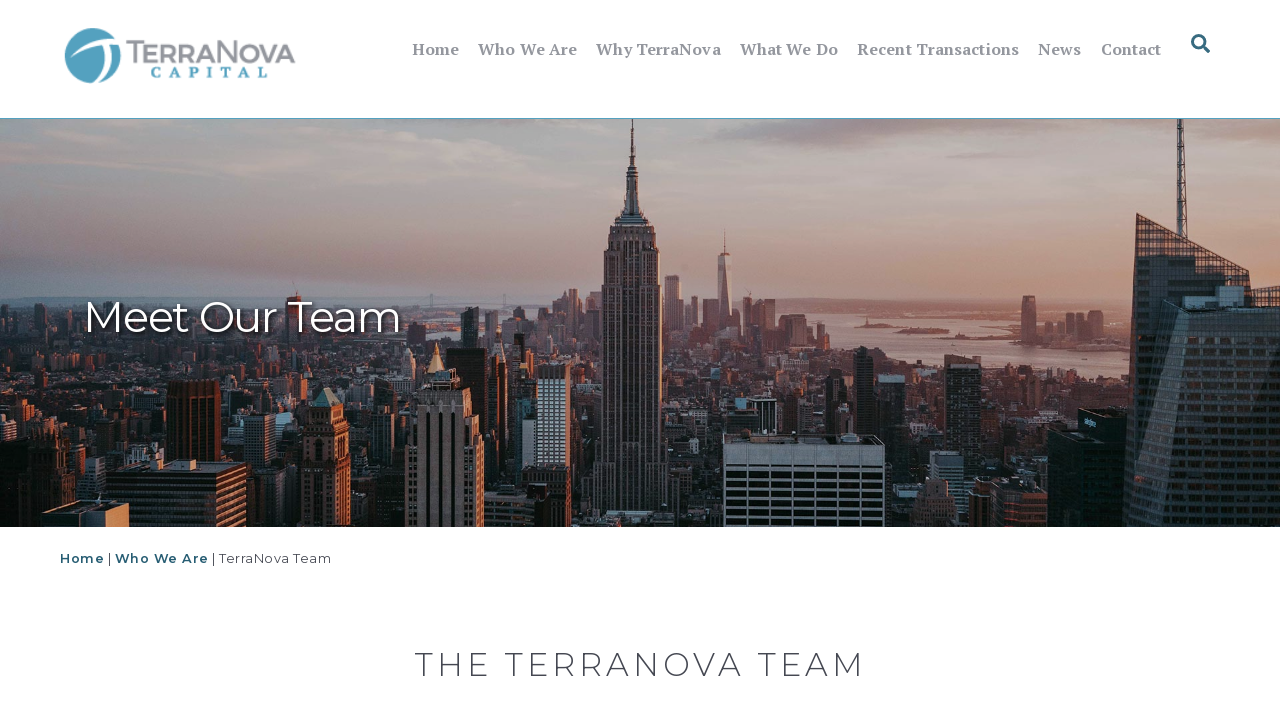

--- FILE ---
content_type: text/html;charset=UTF-8
request_url: https://terracap.com/who-we-are/terranova-capital-team/
body_size: 145092
content:
<!DOCTYPE html><html lang="en-US"><head><meta charset="UTF-8"><meta name="viewport" content="width=device-width, initial-scale=1"><meta name='robots' content='index, follow, max-image-preview:large, max-snippet:-1, max-video-preview:-1' /><!-- This site is optimized with the Yoast SEO Premium plugin v16.8 (Yoast SEO v16.8) - https://yoast.com/wordpress/plugins/seo/ --><title>TerraNova Team | TerraNova Capital | Meet Our Team of Senior Bankers</title><meta name="description" content="Meet Our TerraNova Capital Team. Our senior bankers have decades of investment banking and operating experience in their respective industries …" /><link rel="canonical" href="https://terracap.com/who-we-are/terranova-capital-team/" /><meta property="og:locale" content="en_US" /><meta property="og:type" content="article" /><meta property="og:title" content="TerraNova Team" /><meta property="og:description" content="Meet Our TerraNova Capital Team. Our senior bankers have decades of investment banking and operating experience in their respective industries …" /><meta property="og:url" content="https://terracap.com/who-we-are/terranova-capital-team/" /><meta property="og:site_name" content="TerraNova" /><meta property="article:modified_time" content="2026-01-14T15:40:28+00:00" /><meta property="og:image" content="https://terracap.com/wp-content/uploads/2021/01/tnc-featured-logo-300px-1.jpg" /><meta property="og:image:width" content="300" /><meta property="og:image:height" content="301" /><meta name="twitter:card" content="summary_large_image" /><script type="application/ld+json" class="yoast-schema-graph">{"@context":"https://schema.org","@graph":[{"@type":"Organization","@id":"https://terracap.com/#organization","name":"TerraNova Capital","url":"https://terracap.com/","sameAs":[],"logo":{"@type":"ImageObject","@id":"https://terracap.com/#logo","inLanguage":"en-US","url":"https://terracap.com/wp-content/uploads/2021/01/tnc-featured-logo-300px-1.jpg","contentUrl":"https://terracap.com/wp-content/uploads/2021/01/tnc-featured-logo-300px-1.jpg","width":300,"height":301,"caption":"TerraNova Capital"},"image":{"@id":"https://terracap.com/#logo"}},{"@type":"WebSite","@id":"https://terracap.com/#website","url":"https://terracap.com/","name":"TerraNova","description":"TerraNova Capital is a premier investment, merchant bank and advisory firm with global reach","publisher":{"@id":"https://terracap.com/#organization"},"potentialAction":[{"@type":"SearchAction","target":{"@type":"EntryPoint","urlTemplate":"https://terracap.com/?s={search_term_string}"},"query-input":"required name=search_term_string"}],"inLanguage":"en-US"},{"@type":"ImageObject","@id":"https://terracap.com/who-we-are/terranova-capital-team/#primaryimage","inLanguage":"en-US","url":"https://terracap.com/wp-content/uploads/2021/01/tnc-featured-logo-300px-1.jpg","contentUrl":"https://terracap.com/wp-content/uploads/2021/01/tnc-featured-logo-300px-1.jpg","width":300,"height":301},{"@type":"WebPage","@id":"https://terracap.com/who-we-are/terranova-capital-team/#webpage","url":"https://terracap.com/who-we-are/terranova-capital-team/","name":"TerraNova Team | TerraNova Capital | Meet Our Team of Senior Bankers","isPartOf":{"@id":"https://terracap.com/#website"},"primaryImageOfPage":{"@id":"https://terracap.com/who-we-are/terranova-capital-team/#primaryimage"},"datePublished":"2020-12-03T07:08:58+00:00","dateModified":"2026-01-14T15:40:28+00:00","description":"Meet Our TerraNova Capital Team. Our senior bankers have decades of investment banking and operating experience in their respective industries \u2026","breadcrumb":{"@id":"https://terracap.com/who-we-are/terranova-capital-team/#breadcrumb"},"inLanguage":"en-US","potentialAction":[{"@type":"ReadAction","target":["https://terracap.com/who-we-are/terranova-capital-team/"]}]},{"@type":"BreadcrumbList","@id":"https://terracap.com/who-we-are/terranova-capital-team/#breadcrumb","itemListElement":[{"@type":"ListItem","position":1,"name":"Home","item":"https://terracap.com/"},{"@type":"ListItem","position":2,"name":"Who We Are","item":"https://terracap.com/who-we-are/"},{"@type":"ListItem","position":3,"name":"TerraNova Team"}]}]}</script><!-- / Yoast SEO Premium plugin. --><style id="tf_lazy_style">[data-tf-src]{opacity:0}.tf_svg_lazy{transition:filter .3s linear!important;filter:blur(25px);opacity:1;transform:translateZ(0)}.tf_svg_lazy_loaded{filter:blur(0)}.module[data-lazy],.module[data-lazy] .ui,.module_row[data-lazy]:not(.tb_first),.module_row[data-lazy]:not(.tb_first)>.row_inner,.module_row:not(.tb_first) .module_column[data-lazy],.module_subrow[data-lazy]>.subrow_inner{background-image:none!important}
 </style><noscript><style>[data-tf-src]{display:none!important}.tf_svg_lazy{filter:none!important;opacity:1!important}</style></noscript><style id="tf_lazy_common">/*chrome bug,prevent run transition on the page loading*/
 body:not(.page-loaded),body:not(.page-loaded) #header,body:not(.page-loaded) a,body:not(.page-loaded) img,body:not(.page-loaded) figure,body:not(.page-loaded) div,body:not(.page-loaded) i,body:not(.page-loaded) li,body:not(.page-loaded) span,body:not(.page-loaded) ul{animation:none!important;transition:none!important}body:not(.page-loaded) #main-nav li .sub-menu{display:none}
 img{max-width:100%;height:auto}
 .tf_fa{display:inline-block;width:1em;height:1em;stroke-width:0;stroke:currentColor;overflow:visible;fill:currentColor;pointer-events:none;vertical-align:middle}#tf_svg symbol{overflow:visible}.tf_lazy{position:relative;visibility:visible;display:block;opacity:.3}.wow .tf_lazy{visibility:hidden;opacity:1;position:static;display:inline}div.tf_audio_lazy audio{visibility:hidden;height:0;display:inline}.mejs-container{visibility:visible}.tf_iframe_lazy{transition:opacity .3s ease-in-out;min-height:10px}.tf_carousel .tf_swiper-wrapper{display:flex}.tf_carousel .tf_swiper-slide{flex-shrink:0;opacity:0}.tf_carousel .tf_lazy{contain:none}.tf_swiper-wrapper>br,.tf_lazy.tf_swiper-wrapper .tf_lazy:after,.tf_lazy.tf_swiper-wrapper .tf_lazy:before{display:none}.tf_lazy:after,.tf_lazy:before{content:'';display:inline-block;position:absolute;width:10px!important;height:10px!important;margin:0 3px;top:50%!important;right:50%!important;left:auto!important;border-radius:100%;background-color:currentColor;visibility:visible;animation:tf-hrz-loader infinite .75s cubic-bezier(.2,.68,.18,1.08)}.tf_lazy:after{width:6px!important;height:6px!important;right:auto!important;left:50%!important;margin-top:3px;animation-delay:-.4s}@keyframes tf-hrz-loader{0%{transform:scale(1);opacity:1}50%{transform:scale(.1);opacity:.6}100%{transform:scale(1);opacity:1}}.tf_lazy_lightbox{position:fixed;background:rgba(11,11,11,.8);color:#ccc;top:0;left:0;display:flex;align-items:center;justify-content:center;z-index:999}.tf_lazy_lightbox .tf_lazy:after,.tf_lazy_lightbox .tf_lazy:before{background:#fff}.tf_video_lazy video{width:100%;height:100%;position:static;object-fit:cover}</style><noscript><style>body:not(.page-loaded) #main-nav li .sub-menu{display:block}</style></noscript><link href="https://terracap.com/wp-content/uploads/2020/11/TNC-favicon-1080px-1.png" rel="shortcut icon" /><link rel="preconnect" href="https://fonts.gstatic.com" crossorigin/><link rel="dns-prefetch" href="//www.google-analytics.com"/><link rel="preload" href="https://terracap.com/wp-content/uploads/themify-css/concate/2867345855/themify-concate-211772718.min.css" as="style"><link id="themify_concate-css" rel="stylesheet" href="https://terracap.com/wp-content/uploads/themify-css/concate/2867345855/themify-concate-211772718.min.css"><link rel="preload" href="https://terracap.com/wp-content/uploads/themify-css/concate/2867345855/themify-mobile-1460284786.min.css" as="style" media="screen and (max-width:900px)"><link id="themify_mobile_concate-css" rel="stylesheet" href="https://terracap.com/wp-content/uploads/themify-css/concate/2867345855/themify-mobile-1460284786.min.css" media="screen and (max-width:900px)"><link rel="alternate" type="application/rss+xml" title="TerraNova &raquo; Feed" href="https://terracap.com/feed/" /><link rel="alternate" type="application/rss+xml" title="TerraNova &raquo; Comments Feed" href="https://terracap.com/comments/feed/" /><link rel="preload" href="https://use.fontawesome.com/releases/v5.15.3/css/all.css" as="style" /><link rel='stylesheet' id='font-awesome-official-css' href='https://use.fontawesome.com/releases/v5.15.3/css/all.css' media='all' integrity="sha384-SZXxX4whJ79/gErwcOYf+zWLeJdY/qpuqC4cAa9rOGUstPomtqpuNWT9wdPEn2fk" crossorigin="anonymous" /><link rel="preload" href="https://terracap.com/wp-content/plugins/themify-shortcodes/assets/styles.css?ver=5.8" as="style" /><link rel='stylesheet' id='themify-shortcodes-css' href='https://terracap.com/wp-content/plugins/themify-shortcodes/assets/styles.css?ver=5.8' media='all' /><link rel="preload" href="https://use.fontawesome.com/releases/v5.15.3/css/v4-shims.css" as="style" /><link rel='stylesheet' id='font-awesome-official-v4shim-css' href='https://use.fontawesome.com/releases/v5.15.3/css/v4-shims.css' media='all' integrity="sha384-C2B+KlPW+WkR0Ld9loR1x3cXp7asA0iGVodhCoJ4hwrWm/d9qKS59BGisq+2Y0/D" crossorigin="anonymous" /><style id='font-awesome-official-v4shim-inline-css'>@font-face {
font-family: "FontAwesome";
font-display: block;
src: url("https://use.fontawesome.com/releases/v5.15.3/webfonts/fa-brands-400.eot"),
 url("https://use.fontawesome.com/releases/v5.15.3/webfonts/fa-brands-400.eot?#iefix") format("embedded-opentype"),
 url("https://use.fontawesome.com/releases/v5.15.3/webfonts/fa-brands-400.woff2") format("woff2"),
 url("https://use.fontawesome.com/releases/v5.15.3/webfonts/fa-brands-400.woff") format("woff"),
 url("https://use.fontawesome.com/releases/v5.15.3/webfonts/fa-brands-400.ttf") format("truetype"),
 url("https://use.fontawesome.com/releases/v5.15.3/webfonts/fa-brands-400.svg#fontawesome") format("svg");
}

@font-face {
font-family: "FontAwesome";
font-display: block;
src: url("https://use.fontawesome.com/releases/v5.15.3/webfonts/fa-solid-900.eot"),
 url("https://use.fontawesome.com/releases/v5.15.3/webfonts/fa-solid-900.eot?#iefix") format("embedded-opentype"),
 url("https://use.fontawesome.com/releases/v5.15.3/webfonts/fa-solid-900.woff2") format("woff2"),
 url("https://use.fontawesome.com/releases/v5.15.3/webfonts/fa-solid-900.woff") format("woff"),
 url("https://use.fontawesome.com/releases/v5.15.3/webfonts/fa-solid-900.ttf") format("truetype"),
 url("https://use.fontawesome.com/releases/v5.15.3/webfonts/fa-solid-900.svg#fontawesome") format("svg");
}

@font-face {
font-family: "FontAwesome";
font-display: block;
src: url("https://use.fontawesome.com/releases/v5.15.3/webfonts/fa-regular-400.eot"),
 url("https://use.fontawesome.com/releases/v5.15.3/webfonts/fa-regular-400.eot?#iefix") format("embedded-opentype"),
 url("https://use.fontawesome.com/releases/v5.15.3/webfonts/fa-regular-400.woff2") format("woff2"),
 url("https://use.fontawesome.com/releases/v5.15.3/webfonts/fa-regular-400.woff") format("woff"),
 url("https://use.fontawesome.com/releases/v5.15.3/webfonts/fa-regular-400.ttf") format("truetype"),
 url("https://use.fontawesome.com/releases/v5.15.3/webfonts/fa-regular-400.svg#fontawesome") format("svg");
unicode-range: U+F004-F005,U+F007,U+F017,U+F022,U+F024,U+F02E,U+F03E,U+F044,U+F057-F059,U+F06E,U+F070,U+F075,U+F07B-F07C,U+F080,U+F086,U+F089,U+F094,U+F09D,U+F0A0,U+F0A4-F0A7,U+F0C5,U+F0C7-F0C8,U+F0E0,U+F0EB,U+F0F3,U+F0F8,U+F0FE,U+F111,U+F118-F11A,U+F11C,U+F133,U+F144,U+F146,U+F14A,U+F14D-F14E,U+F150-F152,U+F15B-F15C,U+F164-F165,U+F185-F186,U+F191-F192,U+F1AD,U+F1C1-F1C9,U+F1CD,U+F1D8,U+F1E3,U+F1EA,U+F1F6,U+F1F9,U+F20A,U+F247-F249,U+F24D,U+F254-F25B,U+F25D,U+F267,U+F271-F274,U+F279,U+F28B,U+F28D,U+F2B5-F2B6,U+F2B9,U+F2BB,U+F2BD,U+F2C1-F2C2,U+F2D0,U+F2D2,U+F2DC,U+F2ED,U+F328,U+F358-F35B,U+F3A5,U+F3D1,U+F410,U+F4AD;
}</style><script src='https://terracap.com/wp-includes/js/jquery/jquery.min.js?ver=3.6.0' id='jquery-core-js'></script><link rel="https://api.w.org/" href="https://terracap.com/wp-json/" /><link rel="alternate" type="application/json" href="https://terracap.com/wp-json/wp/v2/pages/1339" /><link rel="EditURI" type="application/rsd+xml" title="RSD" href="https://terracap.com/xmlrpc.php?rsd" /><link rel="wlwmanifest" type="application/wlwmanifest+xml" href="https://terracap.com/wp-includes/wlwmanifest.xml" /><meta name="generator" content="WordPress 5.8" /><link rel='shortlink' href='https://terracap.com/?p=1339' /><link rel="alternate" type="application/json+oembed" href="https://terracap.com/wp-json/oembed/1.0/embed?url=https%3A%2F%2Fterracap.com%2Fwho-we-are%2Fterranova-capital-team%2F" /><link rel="alternate" type="text/xml+oembed" href="https://terracap.com/wp-json/oembed/1.0/embed?url=https%3A%2F%2Fterracap.com%2Fwho-we-are%2Fterranova-capital-team%2F&#038;format=xml" /><style>@keyframes themifyAnimatedBG{
 0%{background-color:#33baab}100%{background-color:#e33b9e}50%{background-color:#4961d7}33.3%{background-color:#2ea85c}25%{background-color:#2bb8ed}20%{background-color:#dd5135}
 }
 .page-loaded .module_row.animated-bg{
 animation:themifyAnimatedBG 30000ms infinite alternate
 }</style><link href="https://fonts.googleapis.com/css2?family=Montserrat:wght@300;400;500;600&family=PT+Serif:wght@400;700&display=swap" rel="stylesheet"><script src="https://kit.fontawesome.com/6a54007402.js" crossorigin="anonymous"></script><meta name="google-site-verification" content="hLTpIZbD3fY8ofeA1acGKp_Y1VNSR_ONdRC0j1_n6aQ" /><style id="tb_inline_styles">.tb_animation_on{overflow-x:hidden}.themify_builder .wow{visibility:hidden;animation-fill-mode:both}.themify_builder .tf_lax_done{transition-duration:.8s;transition-timing-function:cubic-bezier(.165,.84,.44,1)}.wow.tf_lax_done{animation-fill-mode:backwards}[data-sticky-active].tb_sticky_scroll_active{z-index:1}[data-sticky-active].tb_sticky_scroll_active .hide-on-stick{display:none}@media screen and (min-width:1025px){.hide-desktop{width:0!important;height:0!important;padding:0!important;visibility:hidden!important;margin:0!important;display:table-column!important}}@media screen and (min-width:769px) and (max-width:1024px){.hide-tablet_landscape{width:0!important;height:0!important;padding:0!important;visibility:hidden!important;margin:0!important;display:table-column!important}}@media screen and (min-width:601px) and (max-width:768px){.hide-tablet{width:0!important;height:0!important;padding:0!important;visibility:hidden!important;margin:0!important;display:table-column!important}}@media screen and (max-width:600px){.hide-mobile{width:0!important;height:0!important;padding:0!important;visibility:hidden!important;margin:0!important;display:table-column!important}}</style><noscript><style>.themify_builder .wow,.wow .tf_lazy{visibility:visible!important}</style></noscript><link rel="icon" href="https://terracap.com/wp-content/uploads/2020/11/cropped-TNC-favicon-1080px-1-32x32.png" sizes="32x32" /><link rel="icon" href="https://terracap.com/wp-content/uploads/2020/11/cropped-TNC-favicon-1080px-1-192x192.png" sizes="192x192" /><link rel="apple-touch-icon" href="https://terracap.com/wp-content/uploads/2020/11/cropped-TNC-favicon-1080px-1-180x180.png" /><meta name="msapplication-TileImage" content="https://terracap.com/wp-content/uploads/2020/11/cropped-TNC-favicon-1080px-1-270x270.png" /></head><body class="page-template-default page page-id-1339 page-child parent-pageid-441 skin-default full_width sidebar-none no-home tb_animation_on ready-view header-horizontal fixed-header-enabled footer-block theme-font-sans-serif tagline-off menu-slide-down header-widgets-off filter-hover-none filter-featured-only sidemenu-active"><div class="search-lightbox-wrap tf_hide tf_w tf_scrollbar"><div class="search-lightbox"><div class="searchform-wrap"><form method="get" id="searchform" action="https://terracap.com/"><div class="icon-search"><svg aria-label="Search" role="img" class="tf_fa tf-ti-search"><use href="#tf-ti-search"></use></svg></div><span class="tf_loader tf_hide"></span><input type="text" name="s" id="s" title="Search" placeholder="Search" value="" /></form></div><!-- /searchform wrap --><div class="search-results-wrap tf_rel"></div></div><a class="close-search-box tf_close" href="#"><span class="screen-reader-text">Close</span></a></div><!-- /search-lightbox --><div id="pagewrap" class="tf_box hfeed site"><a class="screen-reader-text skip-to-content" href="#content">Skip to content</a><div id="headerwrap" class=' tf_box tf_w'><div class="header-icons tf_hide"><a id="menu-icon" class="tf_inline_b tf_text_dec" href="#mobile-menu" aria-label="Menu"><span class="menu-icon-inner tf_inline_b tf_vmiddle tf_overflow"></span><span class="screen-reader-text">Menu</span></a></div><header id="header" class="tf_box pagewidth tf_clearfix" itemscope="itemscope" itemtype="https://schema.org/WPHeader"><div class="header-bar tf_box"><div id="site-logo"><a href="https://terracap.com/" title="TerraNova"><img decoding="async" data-tf-not-load="1" src="https://terracap.com/wp-content/uploads/2021/02/tnc-tombstone-logo-200px-1.png" alt="TerraNova" title="TerraNova" width="240" height="70" class="site-logo-image"></a></div></div><!-- /.header-bar --><div id="mobile-menu" class="sidemenu sidemenu-off tf_scrollbar"><div class="navbar-wrapper tf_clearfix"><div class="social-widget tf_inline_b tf_vmiddle"></div><!-- /.social-widget --><a class="search-button tf_vmiddle tf_inline_b" href="#"><svg aria-label="Search" role="img" class="tf_fa tf-fas-search"><use href="#tf-fas-search"></use></svg><span class="screen-reader-text">Search</span></a><nav id="main-nav-wrap" itemscope="itemscope" itemtype="https://schema.org/SiteNavigationElement"><ul id="main-nav" class="main-nav tf_clearfix tf_box"><li class="menu-item-page-1338 menu-item menu-item-type-post_type menu-item-object-page menu-item-home menu-item-1348" ><a href="https://terracap.com/">Home</a></li><li class="menu-item-page-441 menu-item menu-item-type-post_type menu-item-object-page current-page-ancestor current-menu-ancestor current-menu-parent current-page-parent current_page_parent current_page_ancestor menu-item-has-children has-sub-menu menu-item-1352" aria-haspopup="true"><a href="https://terracap.com/who-we-are/">Who We Are<span class="child-arrow"></span></a><ul class="sub-menu"><li class="menu-item-custom-1337 menu-item menu-item-type-custom menu-item-object-custom menu-item-1337 menu-custom-1337-parent-1352" ><a href="https://terracap.com/who-we-are/#our-firm">Our Firm</a></li><li class="menu-item-page-1339 menu-item menu-item-type-post_type menu-item-object-page current-menu-item page_item page-item-1339 current_page_item menu-item-1363 menu-page-1339-parent-1352" ><a href="https://terracap.com/who-we-are/terranova-capital-team/">TerraNova Team</a></li><li class="menu-item-page-534 menu-item menu-item-type-post_type menu-item-object-page menu-item-1353 menu-page-534-parent-1352" ><a href="https://terracap.com/who-we-are/sector-focus/">Sector Focus</a></li><li class="menu-item-page-590 menu-item menu-item-type-post_type menu-item-object-page menu-item-1356 menu-page-590-parent-1352" ><a href="https://terracap.com/who-we-are/career-opportunities/">Career Opportunities</a></li></ul></li><li class="menu-item-page-350 menu-item menu-item-type-post_type menu-item-object-page menu-item-1351" ><a href="https://terracap.com/why-terranova/">Why TerraNova</a></li><li class="menu-item-custom-1335 menu-item menu-item-type-custom menu-item-object-custom menu-item-has-children has-sub-menu menu-item-1335" aria-haspopup="true"><a >What We Do<span class="child-arrow"></span></a><ul class="sub-menu"><li class="menu-item-page-634 menu-item menu-item-type-post_type menu-item-object-page menu-item-1357 menu-page-634-parent-1335" ><a href="https://terracap.com/investment-banking/">Investment Banking</a></li><li class="menu-item-page-1342 menu-item menu-item-type-post_type menu-item-object-page menu-item-1358 menu-page-1342-parent-1335" ><a href="https://terracap.com/merchant-banking/">Merchant Banking</a></li><li class="menu-item-page-781 menu-item menu-item-type-post_type menu-item-object-page menu-item-1359 menu-page-781-parent-1335" ><a href="https://terracap.com/ma-advice-and-finance/">M&#038;A and Advisory</a></li><li class="menu-item-page-1341 menu-item menu-item-type-post_type menu-item-object-page menu-item-1364 menu-page-1341-parent-1335" ><a href="https://terracap.com/structured-debt-finance/">Structured Debt Finance</a></li><li class="menu-item-page-787 menu-item menu-item-type-post_type menu-item-object-page menu-item-1360 menu-page-787-parent-1335" ><a href="https://terracap.com/secondary-private-equity/">Secondary Private Equity</a></li></ul></li><li class="menu-item-custom-1336 menu-item menu-item-type-custom menu-item-object-custom menu-item-has-children has-sub-menu menu-item-1336" aria-haspopup="true"><a >Recent Transactions<span class="child-arrow"></span></a><ul class="sub-menu"><li class="menu-item-page-1427 menu-item menu-item-type-post_type menu-item-object-page menu-item-1435 menu-page-1427-parent-1336" ><a href="https://terracap.com/investment-banking-transactions/">Investment Banking Transactions</a></li><li class="menu-item-page-811 menu-item menu-item-type-post_type menu-item-object-page menu-item-1361 menu-page-811-parent-1336" ><a href="https://terracap.com/merchant-banking-ma-transactions/">Merchant Banking and M&#038;A Transactions</a></li><li class="menu-item-page-1554 menu-item menu-item-type-post_type menu-item-object-page menu-item-1561 menu-page-1554-parent-1336" ><a href="https://terracap.com/secondary-private-equity-transactions/">Secondary Private Equity Transactions</a></li></ul></li><li class="menu-item-page-543 menu-item menu-item-type-post_type menu-item-object-page menu-item-1354" ><a href="https://terracap.com/news/">News</a></li><li class="menu-item-page-1340 menu-item menu-item-type-post_type menu-item-object-page menu-item-1355" ><a href="https://terracap.com/contact-terranova-capital/">Contact</a></li></ul></nav><!-- /#main-nav-wrap --></div><a id="menu-icon-close" aria-label="Close menu" class="tf_close tf_hide" href="#"><span class="screen-reader-text">Close Menu</span></a></div><!-- #mobile-menu --><!-- /#mobile-menu --></header><!-- /#header --></div><!-- /#headerwrap --><div id="body" class="tf_box tf_clear tf_mw tf_clearfix"><!-- layout-container --><div id="layout" class="pagewidth tf_box tf_clearfix"><!-- content --><main id="content" class="tf_box tf_clearfix"><div id="page-1339" class="type-page"><div class="page-content entry-content"><!--themify_builder_content--><div id="themify_builder_content-1339" data-postid="1339" class="themify_builder_content themify_builder_content-1339 themify_builder tf_clear"><!-- module_row --><div data-lazy="1" class="module_row themify_builder_row fullcover tb_e780483 tb_first tf_clearfix" ><div class="tf_abs builder_row_cover"></div><div class="row_inner col_align_top tf_box tf_w tf_rel"><div data-lazy="1" class="module_column tb-column col-full first tb_8p2z485 tf_box"><div class="tb-column-inner tf_box tf_w"><!-- module text --><div class="module module-text tb_lhpd174 wow" data-tf-animation="fadeInLeft" data-lazy="1"><div class="tb_text_wrap"><h1>Meet Our Team</h1></div></div><!-- /module text --></div></div></div><!-- /row_inner --></div><!-- /module_row --><!-- module_row --><div data-lazy="1" class="module_row themify_builder_row tb_057x539 tf_clearfix"><div class="row_inner col_align_top tf_box tf_w tf_rel"><div data-lazy="1" class="module_column tb-column col-full first tb_lopl540 tf_box"><div class="tb-column-inner tf_box tf_w"><!-- module template_part --><div class="module module-layout-part tb_7zo5540 "><div class="tb_layout_part_wrap tf_w"><!--themify_builder_content--><div class="themify_builder_content themify_builder_content-691 themify_builder not_editable_builder in_the_loop" data-postid="691"><!-- module_row --><div data-lazy="1" class="module_row themify_builder_row tb_skht820 tf_clearfix"><div class="row_inner col_align_top tf_box tf_w tf_rel"><div data-lazy="1" class="module_column tb-column col-full first tb_lksw820 tf_box"><div class="tb-column-inner tf_box tf_w"><!-- module text --><div class="module module-text tb_eg1o820 " data-lazy="1"><div class="tb_text_wrap"><span><span><a href="https://terracap.com/">Home</a> | <span><a href="https://terracap.com/who-we-are/">Who We Are</a> | <span class="breadcrumb_last" aria-current="page">TerraNova Team</span></span></span></span></div></div><!-- /module text --></div></div></div><!-- /row_inner --></div><!-- /module_row --></div><!--/themify_builder_content--></div></div><!-- /module template_part --></div></div></div><!-- /row_inner --></div><!-- /module_row --><!-- module_row --><div data-anchor="who-we-are" data-hide-anchor="1" data-css_id="9si7587" data-lazy="1" class="module_row themify_builder_row repeat fullwidth_row_container tb_has_section tb_section-who-we-are tb_9si7587 tf_clearfix" ><div class="row_inner col_align_top tf_box tf_w tf_rel"><div data-lazy="1" class="module_column tb-column col-full first tb_8p9l588 tf_box"><div class="tb-column-inner tf_box tf_w"><div data-lazy="1" class="module_subrow themify_builder_sub_row tb_s9dk589 tf_w tf_clearfix"><div class="subrow_inner col_align_top tf_box tf_w"><div data-lazy="1" class="sub_column module_column tf_box col-full first tb_ff34589"><div class="tb-column-inner tf_box tf_w"><!-- module text --><div class="module module-text tb_xdz3473 wow" data-tf-animation="fadeInRight" data-lazy="1"><div class="tb_text_wrap"><h2>The TerraNova Team</h2></div></div><!-- /module text --><!-- module text --><div class="module module-text tb_05oa590 wow" data-tf-animation="fadeIn" data-lazy="1"><div class="tb_text_wrap"><p style="text-align: left;">Our senior bankers have decades of <a href="https://terracap.com/investment-banking/">investment banking</a> and operating experience in their respective industries. The collective expertise of our team includes equity and debt capital raising, <a href="https://terracap.com/secondary-private-equity/">secondary private trades</a>, sell side and buy side <a href="https://terracap.com/ma-advice-and-finance/">M&amp;A advisory services</a>, strategic consulting and <a href="https://terracap.com/merchant-banking/">merchant banking</a> activities.</p></div></div><!-- /module text --></div></div></div></div><!-- /themify_builder_sub_row --></div></div></div><!-- /row_inner --></div><!-- /module_row --><!-- module_row --><div data-lazy="1" class="module_row themify_builder_row repeat tb_oo65654 tf_clearfix" ><div class="row_inner col_align_top tf_box tf_w tf_rel"><div data-lazy="1" class="module_column tb-column col-full first tb_hecu655 tf_box"><div class="tb-column-inner tf_box tf_w"><div data-lazy="1" class="module_subrow themify_builder_sub_row tb_qemz277 tf_w tf_clearfix"><div class="subrow_inner col_align_top tf_box tf_w"><div data-lazy="1" class="sub_column module_column tf_box col-full first tb_y60f277"><div class="tb-column-inner tf_box tf_w"><!-- module text --><div class="module module-text tb_agsh221 wow" data-tf-animation="fadeIn" data-lazy="1"><div class="tb_text_wrap"><h2>Our Leadership</h2></div></div><!-- /module text --></div></div></div></div><!-- /themify_builder_sub_row --><div data-lazy="1" class="module_subrow themify_builder_sub_row tb_c9ne961 tf_w tf_clearfix"><div class="subrow_inner gutter-narrow col_align_top tf_box tf_w"><div data-lazy="1" class="sub_column module_column tf_box col3-1 first tb_6wil963"><div class="tb-column-inner tf_box tf_w"><!-- module image --><div class="module module-image tb_omn5964 image-top tf_mw" data-lazy="1"><div class="image-wrap tf_rel tf_mw"><img decoding="async" data-tf-not-load="1" src="https://terracap.com/wp-content/uploads/2020/12/tnc-team-John-Steinmetz-250x250px-1-200x200.jpg" width="200" height="200" class="wp-post-image wp-image-598" title="John Steinmetz&lt;br&gt;Executive Chairman" alt="John Steinmetz, Executive Chairman" srcset="https://terracap.com/wp-content/uploads/2020/12/tnc-team-John-Steinmetz-250x250px-1-200x200.jpg 200w, https://terracap.com/wp-content/uploads/2020/12/tnc-team-John-Steinmetz-250x250px-1-150x150.jpg 150w, https://terracap.com/wp-content/uploads/2020/12/tnc-team-John-Steinmetz-250x250px-1.jpg 250w" sizes="(max-width: 200px) 100vw, 200px" /></div><!-- /image-wrap --><div class="image-content"><h3 class="image-title">John Steinmetz<br>Executive Chairman</h3></div><!-- /image-content --></div><!-- /module image --></div></div><div data-lazy="1" class="sub_column module_column tf_box col3-2 last tb_looo226"><div class="tb-column-inner tf_box tf_w"><!-- module text --><div class="module module-text tb_c7xm964 " data-lazy="1"><div class="tb_text_wrap"><h3>John Steinmetz founded TerraNova in 1998. He is the Executive Chairman of TerraNova Capital Equities, Inc. (TNCE) and TerraNova Capital Partners, Inc. (TNCP)</h3><p> </p><div class="tmm_more_info"><div class="tmm_comp_text tmm_comp_text_bright">John is a seasoned investment banker and serial entrepreneur with over 30 years of experience in investment banking, venture capital and private equity. He has completed more than 100 transactions for both public and private growth companies. Before founding TerraNova, John co-founded Spencer-Trask Securities, Inc. in 1990, an investment banking firm that has provided capital raising and advisory services to companies such as Myriad Genetics, NTN Communications, FirstCom Corporation, and Ciena Corporation. From 1983 to 1990 he served as a capital markets specialist, predominantly in direct equity and private placements, for several notable financial institutions including Smith Barney and Douglas Barclay Investments. Mr. Steinmetz holds a BS degree in Mechanical Engineering from Purdue University.</div></div></div></div><!-- /module text --></div></div></div></div><!-- /themify_builder_sub_row --><div data-lazy="1" class="module_subrow themify_builder_sub_row tb_pz5a910 tf_w tf_clearfix"><div class="subrow_inner col_align_top tf_box tf_w"><div data-lazy="1" class="sub_column module_column tf_box col3-1 first tb_252l911"><div class="tb-column-inner tf_box tf_w"><!-- module image --><div class="module module-image tb_lybw911 image-top tf_mw" data-lazy="1"><div class="image-wrap tf_rel tf_mw"><img decoding="async" loading="lazy" src="https://terracap.com/wp-content/uploads/2021/01/tnc-team-Craig-Cerny-250x250px-1-200x200.jpg" width="200" height="200" class="wp-post-image wp-image-731" title="Craig Cerny&lt;br&gt;Chief Executive Officer" alt="Craig Cerny" srcset="https://terracap.com/wp-content/uploads/2021/01/tnc-team-Craig-Cerny-250x250px-1-200x200.jpg 200w, https://terracap.com/wp-content/uploads/2021/01/tnc-team-Craig-Cerny-250x250px-1-150x150.jpg 150w, https://terracap.com/wp-content/uploads/2021/01/tnc-team-Craig-Cerny-250x250px-1.jpg 250w" sizes="(max-width: 200px) 100vw, 200px" /></div><!-- /image-wrap --><div class="image-content"><h3 class="image-title">Craig Cerny<br>Chief Executive Officer</h3></div><!-- /image-content --></div><!-- /module image --></div></div><div data-lazy="1" class="sub_column module_column tf_box col3-2 last tb_krlb911"><div class="tb-column-inner tf_box tf_w"><!-- module text --><div class="module module-text tb_taha911 " data-lazy="1"><div class="tb_text_wrap"><h3>Craig Cerny serves as Chief Executive Officer of TerraNova Capital Equities, Inc. and TerraNova Capital Partners, Inc. He joined TerraNova in 2015.</h3><p><div class="more-text" style="display: none"></p><div class="tmm_more_info"><div class="tmm_comp_text tmm_comp_text_bright">Craig has a 35-year management career in investment banking, commercial banking, money management, and corporate finance. He affiliated with Terra Nova in October 2015 and has led numerous equity capital, debt, and M&amp;A engagements for the firm and became its CEO in August 2020. Prior to joining Terra Nova, Craig founded a capital solutions and strategic advisory firm for banks and middle market companies, Integrity Financial Advisors, LLC. Craig was also the Chairman and CEO of two publicly-traded community banking institutions for 18 years in the Midwest and Southwest under the Harrington brand name and earlier a principal of a fixed income money management firm, Smith Breeden Associates, Inc., with over $10 billion of AUM. He started his career in corporate finance with Hallmark Cards, Inc. and Pizza Hut Restaurants, Inc. He received a Bachelor of Science in Finance and MBA from the WP Carey Business School at Arizona State University.</div></div></div><a href="#" class="module-text-more">More </a></div></div><!-- /module text --></div></div></div></div><!-- /themify_builder_sub_row --><div data-lazy="1" class="module_subrow themify_builder_sub_row tb_144z423 tf_w tf_clearfix"><div class="subrow_inner col_align_top tf_box tf_w"><div data-lazy="1" class="sub_column module_column tf_box col3-1 first tb_stzu423"><div class="tb-column-inner tf_box tf_w"><!-- module image --><div class="module module-image tb_jsn2423 image-top tf_mw" data-lazy="1"><div class="image-wrap tf_rel tf_mw"><img decoding="async" loading="lazy" src="https://terracap.com/wp-content/uploads/2021/02/tnc-team-Peter-Gelb-250x250px-1-200x200.jpg" width="200" height="200" class="wp-post-image wp-image-940" title="Peter Gelb&lt;br&gt;Chief Operating Officer" alt="Peter Gelb" srcset="https://terracap.com/wp-content/uploads/2021/02/tnc-team-Peter-Gelb-250x250px-1-200x200.jpg 200w, https://terracap.com/wp-content/uploads/2021/02/tnc-team-Peter-Gelb-250x250px-1-150x150.jpg 150w, https://terracap.com/wp-content/uploads/2021/02/tnc-team-Peter-Gelb-250x250px-1.jpg 250w" sizes="(max-width: 200px) 100vw, 200px" /></div><!-- /image-wrap --><div class="image-content"><h3 class="image-title">Peter Gelb<br>Chief Operating Officer</h3></div><!-- /image-content --></div><!-- /module image --></div></div><div data-lazy="1" class="sub_column module_column tf_box col3-2 last tb_1h3z424"><div class="tb-column-inner tf_box tf_w"><!-- module text --><div class="module module-text tb_pvf1424 " data-lazy="1"><div class="tb_text_wrap"><h3>Peter Gelb is the Chief Operating Officer of TerraNova Capital Equities, Inc. and the Chief Operating and Financial Officer of TerraNova Capital Partners, Inc.</h3><p><div class="more-text" style="display: none"></p><div class="tmm_more_info"><div class="tmm_comp_text tmm_comp_text_bright">Peter&#8217;s career in banking covers a broad range of experience in retail and commercial banking, including: financial management, balance sheet management and securitizations for Chemical Bank (now J.P. Morgan Chase) and a division of Deutsche Bank. During his banking tenure he was the controller of Chemical’s retail banking division and CFO of its mortgage division. Prior to entering banking, Mr. Gelb worked as a strategy consultant with The Michael Allen Company serving as an advisor to major corporations. Prior to that, he was a financial analyst for W.R. Grace where his work included analyzing venture capital and merger and acquisition opportunities. Mr. Gelb began his career as an accountant and is a CPA, licensed in New York. Mr. Gelb holds an MBA from Columbia University and a BS in Economics from the Wharton School of the University of Pennsylvania.</div></div></div><a href="#" class="module-text-more">More </a></div></div><!-- /module text --></div></div></div></div><!-- /themify_builder_sub_row --><div data-lazy="1" class="module_subrow themify_builder_sub_row tb_7w74947 tf_w tf_clearfix"><div class="subrow_inner col_align_top tf_box tf_w"><div data-lazy="1" class="sub_column module_column tf_box col3-1 first tb_6m2i948"><div class="tb-column-inner tf_box tf_w"><!-- module image --><div class="module module-image tb_f2ev949 image-top tf_mw" data-lazy="1"><div class="image-wrap tf_rel tf_mw"><img decoding="async" loading="lazy" src="https://terracap.com/wp-content/uploads/2021/03/tnc-team-Jackie-Goode-250x250px-1-200x200.jpg" width="200" height="200" class="wp-post-image wp-image-1188" title="Jackie Goode&lt;br&gt;Chief Compliance Officer" alt="Peter Gelb" srcset="https://terracap.com/wp-content/uploads/2021/03/tnc-team-Jackie-Goode-250x250px-1-200x200.jpg 200w, https://terracap.com/wp-content/uploads/2021/03/tnc-team-Jackie-Goode-250x250px-1-150x150.jpg 150w, https://terracap.com/wp-content/uploads/2021/03/tnc-team-Jackie-Goode-250x250px-1.jpg 250w" sizes="(max-width: 200px) 100vw, 200px" /></div><!-- /image-wrap --><div class="image-content"><h3 class="image-title">Jackie Goode<br>Chief Compliance Officer</h3></div><!-- /image-content --></div><!-- /module image --></div></div><div data-lazy="1" class="sub_column module_column tf_box col3-2 last tb_w2d0950"><div class="tb-column-inner tf_box tf_w"><!-- module text --><div class="module module-text tb_6ive950 " data-lazy="1"><div class="tb_text_wrap"><h3>Jacqueline Goode serves as Chief Compliance Officer for TerraNova Capital Equities, Inc.</h3><p><div class="more-text" style="display: none"></p><div class="tmm_more_info"><div class="tmm_comp_text tmm_comp_text_bright">Ms. Goode is a seasoned executive with over 30 years of experience in the securities industry. She began her career at bulge bracket firms such as Merrill, Lynch, Prudential-Bache Securities and Shearson/Lehman Bros. before moving on to small boutique broker/dealers, market-making firms, investment banking firms, and firms with a proprietary trading desk and a significant retail force. Throughout her career, she has held senior positions where she was responsible for the supervision of sales, trading and operational personnel, financial reporting and systems, and ensuring compliance with SEC, FINRA and state rules and regulations. She has handled all regulatory issues pertaining to compliance, trading, supervision, operations and financial reporting at several broker/dealers and investment advisers. In addition, Ms. Goode has worked directly with senior management, legal counsel, accountants, and regulators dealing with the issues relative to the successful daily operation of a broker/dealer and investment adviser. These positions have required time abroad in both London and Tokyo, and she has been involved in a diverse number of projects in the securities industry based on her knowledge, experience and relationships. Ms. Goode holds a BBA from Iona College.</div></div></div><a href="#" class="module-text-more">More </a></div></div><!-- /module text --></div></div></div></div><!-- /themify_builder_sub_row --></div></div></div><!-- /row_inner --></div><!-- /module_row --><!-- module_row --><div data-tablet-padding="2em,2em" data-mobile-padding="2em,2em" data-css_id="bua4134" data-lazy="1" class="module_row themify_builder_row repeat fullwidth_row_container tb_bua4134 tf_clearfix" ><div class="row_inner col_align_top tf_box tf_w tf_rel"><div data-lazy="1" class="module_column tb-column col-full first tb_zmmp244 tf_box"><div class="tb-column-inner tf_box tf_w"><div data-lazy="1" class="module_subrow themify_builder_sub_row tb_dp5w245 tf_w tf_clearfix"><div class="subrow_inner col_align_top tf_box tf_w"><div data-lazy="1" class="sub_column module_column tf_box col-full first tb_7gj2246"><div class="tb-column-inner tf_box tf_w"><!-- module text --><div class="module module-text tb_oky2246 " data-lazy="1"><div class="tb_text_wrap"><h2 class="fw-special-title">Our Senior Bankers</h2></div></div><!-- /module text --></div></div></div></div><!-- /themify_builder_sub_row --><div data-lazy="1" class="module_subrow themify_builder_sub_row tb_c2mv247 tf_w tf_clearfix"><div class="subrow_inner col_align_top tf_box tf_w" data-basecol="4" data-col_tablet="column4-2" data-col_tablet_landscape="column4-2"><div data-lazy="1" class="sub_column module_column tf_box col4-1 first tb_n6ov665" ><div class="tb-column-inner tf_box tf_w"><!-- module image --><div class="module module-image tb_gsnw665 image-top tf_mw" data-lazy="1"><div class="image-wrap tf_rel tf_mw"><img decoding="async" loading="lazy" src="https://terracap.com/wp-content/uploads/2021/03/tnc-team-John-Burns-250x250px-1-200x200.jpg" width="200" height="200" class="wp-post-image wp-image-1248" title="John Burns&lt;br&gt;Director TNCE" alt="John has been with TerraNova as part of the Structured Finance team since March of 2019. John is responsible for origination, marketing, and structuring transactions on behalf of TerraNova clients. " srcset="https://terracap.com/wp-content/uploads/2021/03/tnc-team-John-Burns-250x250px-1-200x200.jpg 200w, https://terracap.com/wp-content/uploads/2021/03/tnc-team-John-Burns-250x250px-1-150x150.jpg 150w, https://terracap.com/wp-content/uploads/2021/03/tnc-team-John-Burns-250x250px-1.jpg 250w" sizes="(max-width: 200px) 100vw, 200px" /></div><!-- /image-wrap --><div class="image-content"><h3 class="image-title">John Burns<br>Director TNCE</h3><div class="image-caption tb_text_wrap"> John has been with TerraNova as part of the Structured Finance team since March of 2019. John is responsible for origination, marketing, and structuring transactions on behalf of TerraNova clients.  </div><!-- /image-caption --></div><!-- /image-content --></div><!-- /module image --><!-- module text --><div class="module module-text tb_f8ld665 " data-lazy="1"><div class="tb_text_wrap"><p><div class="more-text" style="display: none"></p><div class="tmm_more_info"><div class="tmm_comp_text tmm_comp_text_bright" style="text-align: left;">Prior to joining TerraNova John worked with Managing Director of Structured Finance Todd Coffin at both Zanbato Securities and Source Capital Group. John has his FINRA Series 7, 24, 55, 63, and 79 Licenses. Prior to entering the Financial Industry John worked in the Sports Industry for both the NHL and New York Yankees.</div></div></div><a href="#" class="module-text-more">More </a></div></div><!-- /module text --></div></div><div data-lazy="1" class="sub_column module_column tf_box col4-1 second tb_209f570" ><div class="tb-column-inner tf_box tf_w"><!-- module image --><div class="module module-image tb_8al2536 image-top tf_mw" data-lazy="1"><div class="image-wrap tf_rel tf_mw"><img decoding="async" loading="lazy" data-lazy="1" src="https://terracap.com/wp-content/uploads/2021/01/tnc-team-Rose-Carmichael-250x250px-1-200x200.jpg" width="200" height="200" class="tf_svg_lazy wp-post-image wp-image-650" title="Rose Carmichael&lt;br&gt;Senior Managing Director TNCE" alt="Rose Carmichael, Senior Managing Director" srcset="https://terracap.com/wp-content/uploads/2021/01/tnc-team-Rose-Carmichael-250x250px-1-200x200.jpg 200w, https://terracap.com/wp-content/uploads/2021/01/tnc-team-Rose-Carmichael-250x250px-1-150x150.jpg 150w, https://terracap.com/wp-content/uploads/2021/01/tnc-team-Rose-Carmichael-250x250px-1.jpg 250w" sizes="(max-width: 200px) 100vw, 200px" /></div><!-- /image-wrap --><div class="image-content"><h3 class="image-title">Rose Carmichael<br>Senior Managing Director TNCE</h3><div class="image-caption tb_text_wrap"> Mrs. Carmichael is a seasoned investment banker with global financial experience. She has led transactions in private placements, corporate finance, restructurings, strategic alliances, merger
&#038; acquisitions, project financings and venture capital. </div><!-- /image-caption --></div><!-- /image-content --></div><!-- /module image --><!-- module text --><div class="module module-text tb_h2al536 " data-lazy="1"><div class="tb_text_wrap"><p><div class="more-text" style="display: none"></p><div class="tmm_more_info"><div class="tmm_comp_text tmm_comp_text_bright" style="text-align: left;"><p>Her diverse background in operations as turn-around CEO and turn-around CFO, assists her clients due to her hands-on knowledge of many industries. Mrs. Carmichael graduated with a Bachelor of Science in Engineering. She began her professional career with Xerox Corporation as a systems engineer at Xerox Palo Alto Research Center (PARC). She worked in various areas including Strategic planning, Rank Xerox, and finance. She was later promoted to Sales Manager, and offered a membership to the prestigious<br />President&#8217;s Club, which is limited to the top 10 salespeople at Xerox. While at the company, Mrs. Carmichael attended New York University in the Master of Business Administration in<br />International Finance. Following Business School, Mrs. Carmichael joined Siemens Corporation in New York City where she expanded the Siemens business units across the US. She completed the acquisitions of ROLM from IBM, Texas Instrument PLC division to create Siemens Automation, Bendix Automotive acquisition to create Siemens Automotive, Pacesetter, Pelton &amp; Crane acquisitions, etc. Ms. Carmichael later joined Siemens AG in Munich, Germany and became the Executive Director of Strategic Planning &amp; Internal Audit, where she was responsible for coordinating over 31 acquisitions throughout the United States, Europe and Asia totaling in excess of US $3.2 billion. In 1993, Mrs. Carmichael co-founded ENB International, a technology related Investment Bank in Frankfurt, Germany. Mrs. Carmichael was instrumental in the creation of the European Venture Capital Association. In 1996, she joined Deloitte &amp; Touche as a Managing Director of Corporate Finance. She established the Corporate Finance service line throughout the Deloitte &amp; Touche regional and district offices across the USA. At Deloitte, Mrs. Carmichael advised numerous Fortune 100 companies on mergers &amp; acquisitions, valuations, and strategic planning.</p><p>In the late 90&#8217;s, Rose Carmichael co-founded Carmichael &amp; Company to provide high quality<br />financial services to middle market companies. The firm moved its headquarters from New York<br />City to Phoenix, Arizona. She joined Terra Capital in 2012.</p><p>Mrs. Carmichael is married and has two children. She is a licensed Series 7 &amp; 63 and is fluent in German and French.</p></div></div></div><a href="#" class="module-text-more">More </a></div></div><!-- /module text --></div></div><div data-lazy="1" class="sub_column module_column tf_box col4-1 third tb_apg7536"><div class="tb-column-inner tf_box tf_w"><!-- module image --><div class="module module-image tb_1kd9781 image-top tf_mw" data-lazy="1"><div class="image-wrap tf_rel tf_mw"><img decoding="async" loading="lazy" data-lazy="1" src="https://terracap.com/wp-content/uploads/2021/03/tnc-team-Todd-Coffin-250x250px-1-200x200.jpg" width="200" height="200" class="tf_svg_lazy wp-post-image wp-image-1193" title="W. Todd Coffin Senior Managing Director, Head of Structured Finance TNCE" alt="W. Todd Coffin, Senior Managing Director, Head of Structured Finance" srcset="https://terracap.com/wp-content/uploads/2021/03/tnc-team-Todd-Coffin-250x250px-1-200x200.jpg 200w, https://terracap.com/wp-content/uploads/2021/03/tnc-team-Todd-Coffin-250x250px-1-150x150.jpg 150w, https://terracap.com/wp-content/uploads/2021/03/tnc-team-Todd-Coffin-250x250px-1.jpg 250w" sizes="(max-width: 200px) 100vw, 200px" /></div><!-- /image-wrap --><div class="image-content"><h3 class="image-title">W. Todd Coffin Senior Managing Director, Head of Structured Finance TNCE</h3><div class="image-caption tb_text_wrap"> Todd is a Senior Managing Director, Head of Structured Finance. He leads all of TerraNova’s structured credit banking efforts, and has significant experience across a range of industries. </div><!-- /image-caption --></div><!-- /image-content --></div><!-- /module image --><!-- module text --><div class="module module-text tb_r1y8782 " data-lazy="1"><div class="tb_text_wrap"><p><div class="more-text" style="display: none"></p><div class="tmm_more_info"><div class="tmm_comp_text tmm_comp_text_bright">Todd joined TerraNova in 2019, after founding Zanbato’s Structured Credit Group in 2017. Prior to that he led Source Capital Group’s investment banking department beginning in 2003, when he created the platform for the firm&#8217;s deal focus. Prior to joining Source Capital, Mr. Coffin was a founding partner at Hudson Allen and Company. While at Hudson Allen, Mr. Coffin also served as CEO of Sonus Communications (Empire One Telecom), a public telecom company. Prior to Hudson Allen, Mr. Coffin was with Alex Brown &amp; Sons, and started his career at Smith Barney Harris Upham. Mr. Coffin was a founding Board Member and financed Greenbacker Capital Corp., a registered public non-traded GP of Greenbacker Renewable Energy Corp. He holds a BA from Boston University.</div></div></div><a href="#" class="module-text-more">More </a></div></div><!-- /module text --></div></div><div data-lazy="1" class="sub_column module_column tf_box col4-1 last tb_0njx781" ><div class="tb-column-inner tf_box tf_w"><!-- module image --><div class="module module-image tb_ctsi15 image-top tf_mw" data-lazy="1"><div class="image-wrap tf_rel tf_mw"><img decoding="async" loading="lazy" data-lazy="1" src="https://terracap.com/wp-content/uploads/2021/01/tnc-team-Arthur-Gutch-02-250x250px-1-200x200.jpg" width="200" height="200" class="tf_svg_lazy wp-post-image wp-image-732" title="Arthur Gutch&lt;br&gt;Senior Managing Director, M&amp;A TNCP" alt="Arthur Gutch, Senior Managing Director, M&amp;A" srcset="https://terracap.com/wp-content/uploads/2021/01/tnc-team-Arthur-Gutch-02-250x250px-1-200x200.jpg 200w, https://terracap.com/wp-content/uploads/2021/01/tnc-team-Arthur-Gutch-02-250x250px-1-150x150.jpg 150w, https://terracap.com/wp-content/uploads/2021/01/tnc-team-Arthur-Gutch-02-250x250px-1.jpg 250w" sizes="(max-width: 200px) 100vw, 200px" /></div><!-- /image-wrap --><div class="image-content"><h3 class="image-title">Arthur Gutch<br>Senior Managing Director, M&A TNCP</h3><div class="image-caption tb_text_wrap"> Arthur Gutch is a Senior Managing Director in TerraNova’s M&#038;A advisory practice. He has more than 25 years of experience in mergers and acquisitions, having acquired, built and managed several high technology and service businesses. </div><!-- /image-caption --></div><!-- /image-content --></div><!-- /module image --><!-- module text --><div class="module module-text tb_247115 " data-lazy="1"><div class="tb_text_wrap"><p><div class="more-text" style="display: none"></p><div class="tmm_more_info"><div class="tmm_comp_text tmm_comp_text_bright">Arthur has recently rejoined TerraNova after a several year absence during which time he was building a next generation technology &amp; media company. Arthur joined TerraNova in 2002, where he participated in the founding and operating of several of the firm’s merchant banking companies. During this time, he also founded and completed acquisition financing for Unified Logistics, a specialized logistics company, raising more than $25 million through TerraNova. Arthur has significant operating experience in small and mid-sized businesses and has consulted to both emerging growth and large companies as well as with global executives to develop differentiated corporate strategies and new digital growth/marketing initiatives. Prior to joining TerraNova, he spent 10 years in Silicon Valley where he actively managed and consulted to venture capital financed companies. His areas of expertise include the internet, media &amp; publishing, marketing technology &amp; automation, wireless communications, transportation &amp; logistics, enterprise software, digital imaging, healthcare technology and global new market consulting.</div></div></div><a href="#" class="module-text-more">More </a></div></div><!-- /module text --></div></div></div></div><!-- /themify_builder_sub_row --><div data-lazy="1" class="module_subrow themify_builder_sub_row tb_2l7l11 tf_w tf_clearfix"><div class="subrow_inner col_align_top tf_box tf_w" data-basecol="4" data-col_tablet="column4-2" data-col_tablet_landscape="column4-2"><div data-lazy="1" class="sub_column module_column tf_box col4-1 first tb_md9k11" ><div class="tb-column-inner tf_box tf_w"><!-- module image --><div class="module module-image tb_fjie246 image-top tf_mw" data-lazy="1"><div class="image-wrap tf_rel tf_mw"><img decoding="async" loading="lazy" data-lazy="1" src="https://terracap.com/wp-content/uploads/2021/01/tnc-team-Billy-Henneberry-250x250px-1-200x200.jpg" width="200" height="200" class="tf_svg_lazy wp-post-image wp-image-842" title="Bill Henneberry&lt;br&gt;Senior Managing Director, Co-Head Secondary Equity Group" alt="Bill Henneberry, Senior Managing Director, Co-Head Secondary Equity Group" srcset="https://terracap.com/wp-content/uploads/2021/01/tnc-team-Billy-Henneberry-250x250px-1-200x200.jpg 200w, https://terracap.com/wp-content/uploads/2021/01/tnc-team-Billy-Henneberry-250x250px-1-150x150.jpg 150w, https://terracap.com/wp-content/uploads/2021/01/tnc-team-Billy-Henneberry-250x250px-1.jpg 250w" sizes="(max-width: 200px) 100vw, 200px" /></div><!-- /image-wrap --><div class="image-content"><h3 class="image-title">Bill Henneberry<br>Senior Managing Director, Co-Head Secondary Equity Group</h3><div class="image-caption tb_text_wrap"> Born and raised in Darien, CT, Bill Henneberry has an eclectic corporate background with experience across leading US Broker Dealers, Asset Management and Investment Banking firms throughout the financial industry with a primary focus on Business / Client Development and Institutional Sales &#038; Trading. </div><!-- /image-caption --></div><!-- /image-content --></div><!-- /module image --><!-- module text --><div class="module module-text tb_1qn6246 " data-lazy="1"><div class="tb_text_wrap"><p><div class="more-text" style="display: none"></p><div class="tmm_more_info"><div class="tmm_comp_text tmm_comp_text_bright" style="text-align: left;"><p>As Co-head of the Secondary Trading desk, Bill is mainly responsible for sourcing and evaluating private market deal flow and investments that present a specific and unique opportunity for institutional clientele from around the world. </p><p>Currently a resident of Greenwich, Bill is a graduate of Rollins College in Winter Park, FL and began his career in advisory with Merrill Lynch followed by asset management wholesales at Legg Mason and prior to joining Terra Nova was on the Investment Banking side of the M&amp;A and Private Placements team at Maxim Group in New York. Bill holds his series 7 &amp; 63 securities licenses. </p></div></div></div><a href="#" class="module-text-more">More </a></div></div><!-- /module text --></div></div><div data-lazy="1" class="sub_column module_column tf_box col4-1 second tb_6xr513" ><div class="tb-column-inner tf_box tf_w"><!-- module image --><div class="module module-image tb_09i6388 image-top tf_mw" data-lazy="1"><div class="image-wrap tf_rel tf_mw"><img decoding="async" loading="lazy" data-lazy="1" src="https://terracap.com/wp-content/uploads/2021/10/S_Spence-200x200.jpg" width="200" height="200" class="tf_svg_lazy wp-post-image wp-image-1411" title="Steven Spence&lt;br&gt;Senior Managing Director" alt="Steven has over 30 years of experience in Capital Markets, Wealth Management, Investment Banking and private business. Mr. Spence joined Terra Nova Capital Equities, Inc. in October of 2019." srcset="https://terracap.com/wp-content/uploads/2021/10/S_Spence-200x200.jpg 200w, https://terracap.com/wp-content/uploads/2021/10/S_Spence-150x150.jpg 150w" sizes="(max-width: 200px) 100vw, 200px" /></div><!-- /image-wrap --><div class="image-content"><h3 class="image-title">Steven Spence<br>Senior Managing Director</h3><div class="image-caption tb_text_wrap"> Steven has over 30 years of experience in Capital Markets, Wealth Management, Investment Banking and private business. Mr. Spence joined Terra Nova Capital Equities, Inc. in October of 2019. 
 </div><!-- /image-caption --></div><!-- /image-content --></div><!-- /module image --><!-- module text --><div class="module module-text tb_gpeq388 " data-lazy="1"><div class="tb_text_wrap"><p><div class="more-text" style="display: none"></p><div class="tmm_more_info"><div class="tmm_comp_text tmm_comp_text_bright" style="text-align: left;"><p>After three years brokering swaps and Future Rate Agreements at EuroBrokers International Ltd., he joined Merrill Lynch in 1987 to broker Eurodollar futures and options at the Chicago Mercantile Exchange. Steven created, managed and developed various listed derivative operations for Merrill in Zurich, Paris and throughout Asia before returning to New York to run Global Listed Derivatives in 1998. He subsequently served as International COO of Merrill Lynch Securities Services before leaving the firm in 2003.</p><p>From 2003 until 2010, Steven was an independent business consultant to both public and private institutions, serving as COO, Independent Director and advisor to various institutions. Through these 7 years he worked with his clients to strengthen their balance sheets, restructure their firms and raise capital.</p><p>In 2010 Steven joined Morgan Stanley Wealth Management as a financial advisor with the Vector Group, an asset management team implementing a diversified global macro strategy.</p><p>In the Spring of 2012 Steven transitioned to a small broker dealer as Senior Managing Director Heading Business Development across all business lines; Sales Trading, Investment Banking, Asset Management and Wealth Management. He has continued to work in this lower middle market space every since with a specific focus on Environmental, Social and Governance (ESG) impact investments.</p><p>Steven has sat on the boards of both public and non-profit institutions. He was a trustee on the boards of the Marymount School of New York and  Wilbraham &amp; Monson Academy in Wilbraham, Massachusetts, where he served as Treasurer for six years. He has served as Chairman of the Futures Industry Association from 1999 through 2000.</p><p>Additional associations and awards have included Vice-Chairman of the Japan Chapter of the FIA, Chairman of the BrokerTec</p><p>Futures Working Group, Member of the International Advisory Board to the MATIF (French Derivatives Exchange), the Commodity Futures Trading Commission’s (CFTC) the Financial Products Advisory Committee, Board of Directors of the HKFE Clearing Corporation and recipient of the YMCA of Greater New York’s Black Achievers in Industry Award.</p>Steven is a graduate of Columbia University.</div></div></div><a href="#" class="module-text-more">More </a></div></div><!-- /module text --></div></div><div data-lazy="1" class="sub_column module_column tf_box col4-1 third tb_4d9315"><div class="tb-column-inner tf_box tf_w"><!-- module image --><div class="module module-image tb_mulb229 image-top tf_mw" data-lazy="1"><div class="image-wrap tf_rel tf_mw"><img decoding="async" loading="lazy" data-lazy="1" src="https://terracap.com/wp-content/uploads/2021/03/tnc-team-Peter-Turner-250x250px-1-200x200.jpg" width="200" height="200" class="tf_svg_lazy wp-post-image wp-image-1187" title="Peter Turner&lt;br&gt;Senior Investment Analyst " alt="Peter Turner, Senior Investment Analyst " srcset="https://terracap.com/wp-content/uploads/2021/03/tnc-team-Peter-Turner-250x250px-1-200x200.jpg 200w, https://terracap.com/wp-content/uploads/2021/03/tnc-team-Peter-Turner-250x250px-1-150x150.jpg 150w, https://terracap.com/wp-content/uploads/2021/03/tnc-team-Peter-Turner-250x250px-1.jpg 250w" sizes="(max-width: 200px) 100vw, 200px" /></div><!-- /image-wrap --><div class="image-content"><h3 class="image-title">Peter Turner<br>Senior Investment Analyst </h3><div class="image-caption tb_text_wrap"> Peter Turner has a background in entrepreneurial business having raised capital and managed the US division for one of the first smart water meter companies in the world based out of Spain. </div><!-- /image-caption --></div><!-- /image-content --></div><!-- /module image --><!-- module text --><div class="module module-text tb_gvqa229 " data-lazy="1"><div class="tb_text_wrap"><p><div class="more-text" style="display: none"></p><div class="tmm_more_info"><div class="tmm_comp_text tmm_comp_text_bright" style="text-align: left;"><span data-story-id="story_a06dbe75c61c728ec34d79ca3f9e4a01" data-room-id="room_1ef9b5991425983dd1033553f91ec84b" data-timestamp="1616082364856" data-text="Peter Turner has a background in entrepreneurial business having raised capital and managed the US division for one of the first smart water meter companies in the world based out of Spain. He eventually negotiated the sale of the company to a publicly-traded multi-national company. Additional entrepreneurial projects included the development of ergonomic medical equipment and home products. He managed a multi-country project for Microsoft Labs as part of a European IT Firm. He worked in investment banking with Source Capital and most recently worked for NRI in Miami on $500mm of mixed-used developments. Peter brings his entrepreneurial spirit to the structured finance team. He has an MBA from Instituto de Empresa in Madrid, Spain, and graduated from Boston University and is bi-lingual English/Spanish." data-userid="424182780189065216" data-orgid="425232346535759872">He eventually negotiated the sale of the company to a publicly-traded multi-national company. Additional entrepreneurial projects included the development of ergonomic medical equipment and home products. He managed a multi-country project for Microsoft Labs as part of a European IT Firm. He worked in investment banking with Source Capital and most recently worked for NRI in Miami on $500mm of mixed-used developments. Peter brings his entrepreneurial spirit to the structured finance team. He has an MBA from Instituto de Empresa in Madrid, Spain, and graduated from Boston University and is bi-lingual English/Spanish.</span></div></div></div><a href="#" class="module-text-more">More </a></div></div><!-- /module text --></div></div><div data-lazy="1" class="sub_column module_column tf_box col4-1 last tb_nb9e15" ><div class="tb-column-inner tf_box tf_w"><!-- module image --><div class="module module-image tb_igea248 image-top tf_mw" data-lazy="1"><div class="image-wrap tf_rel tf_mw"><img decoding="async" loading="lazy" data-lazy="1" src="https://terracap.com/wp-content/uploads/2021/01/tnc-team-Hugh-Kinsman-250x250px-1-200x200.jpg" width="200" height="200" class="tf_svg_lazy wp-post-image wp-image-934" title="Hugh Kinsman&lt;br&gt;Managing Director" alt="Hugh Kinsman, Managing Director" srcset="https://terracap.com/wp-content/uploads/2021/01/tnc-team-Hugh-Kinsman-250x250px-1-200x200.jpg 200w, https://terracap.com/wp-content/uploads/2021/01/tnc-team-Hugh-Kinsman-250x250px-1-150x150.jpg 150w, https://terracap.com/wp-content/uploads/2021/01/tnc-team-Hugh-Kinsman-250x250px-1.jpg 250w" sizes="(max-width: 200px) 100vw, 200px" /></div><!-- /image-wrap --><div class="image-content"><h3 class="image-title">Hugh Kinsman<br>Managing Director</h3><div class="image-caption tb_text_wrap"> Hugh Kinsman is a Managing Director of TerraNova&#8217;s investment banking across the capital structure, focused broadly on technology-related businesses and business services. </div><!-- /image-caption --></div><!-- /image-content --></div><!-- /module image --><!-- module text --><div class="module module-text tb_gsr5248 " data-lazy="1"><div class="tb_text_wrap"><p><div class="more-text" style="display: none"></p><div class="tmm_more_info"><div class="tmm_comp_text tmm_comp_text_bright">Mr. Kinsman brings extensive financial advisory and structured finance experience to his role at TerraNova Capital. Previously, he was a financial advisor with Source Capital Group where he raised debt and equity capital for privately held businesses in the light industrial, energy, telecommunications and business services sectors. Prior to was Chief Financial Officer for a digital media company in the movie showtime listings and movie-related data, where he structured the company’s acquisition financing. Prior to that, he was a Managing Director at Full Circle Capital where he originated, underwrote, executed and monitored multiple portfolio companies in senior and mezzanine debt facilities in the media, financial, business services and information technologies industries, with no loan losses. In addition, Mr. Kinsman led private equity investments in the media and telecommunications sectors as a General Partner at Waller Sutton 2000 L.P. and began his career in the Structured Finance Group of GE Capital, over-seeing a billion dollars in investments in infrastructure, energy and communications. Mr. Kinsman earned his BS in Finance from Penn State University and his MBA from Cornell University. He is also a Certified Public Accountant.</div></div></div><a href="#" class="module-text-more">More </a></div></div><!-- /module text --></div></div></div></div><!-- /themify_builder_sub_row --><div data-lazy="1" class="module_subrow themify_builder_sub_row tb_9miq245 tf_w tf_clearfix"><div class="subrow_inner col_align_top tf_box tf_w" data-basecol="4" data-col_tablet="column4-2" data-col_tablet_landscape="column4-2"><div data-lazy="1" class="sub_column module_column tf_box col4-1 first tb_nlp1246" ><div class="tb-column-inner tf_box tf_w"><!-- module image --><div class="module module-image tb_813f751 image-top tf_mw" data-lazy="1"><div class="image-wrap tf_rel tf_mw"><img decoding="async" loading="lazy" data-lazy="1" src="https://terracap.com/wp-content/uploads/2021/02/tnc-team-Robert-Metzfield-250x250px-1-200x200.jpg" width="200" height="200" class="tf_svg_lazy wp-post-image wp-image-944" title="Robert L. Metzfield&lt;br&gt;Managing Director" alt="Robert L. Metzfield, Managing Director" srcset="https://terracap.com/wp-content/uploads/2021/02/tnc-team-Robert-Metzfield-250x250px-1-200x200.jpg 200w, https://terracap.com/wp-content/uploads/2021/02/tnc-team-Robert-Metzfield-250x250px-1-150x150.jpg 150w, https://terracap.com/wp-content/uploads/2021/02/tnc-team-Robert-Metzfield-250x250px-1.jpg 250w" sizes="(max-width: 200px) 100vw, 200px" /></div><!-- /image-wrap --><div class="image-content"><h3 class="image-title">Robert L. Metzfield<br>Managing Director</h3><div class="image-caption tb_text_wrap"> Robert Metzfield has over 25 years’ experience as an investment banking professional with expertise in merger &#038; acquisition, business valuation, corporate development, financial modeling, and strategic advisory services. </div><!-- /image-caption --></div><!-- /image-content --></div><!-- /module image --><!-- module text --><div class="module module-text tb_0mrk752 " data-lazy="1"><div class="tb_text_wrap"><p><div class="more-text" style="display: none"></p><div class="tmm_more_info"><div class="tmm_comp_text tmm_comp_text_bright" style="text-align: left;"><p>Prior to joining TerraNova, Mr. Metzfield was employed as a Vice President with Wells Fargo Advisors, LLC and focused on sourcing and executing middle-market transactions ranging from $25M to $100M in deal size.  He has executed 40+ sell-side transactions as a middle-market deal team leader, directing all facets of the deal execution process including deal sourcing, due diligence, strategic positioning, deal structure/pricing, buyer outreach, management presentations/marketing materials, range of value analysis, deal negotiations and transaction closing. </p><p>Mr. Metzfield has served a diverse client base ranging from venture-backed and private equity-backed companies to large multinational public corporations.  He has in-depth experience serving a broad spectrum of industry sectors including Healthcare, Life Sciences, Financial/Business Services, Construction, Aerospace, Software/Information Technology and Consumer products.</p><p>Mr. Metzfield is a former Naval Aviator and graduate of Temple University.  He currently holds the Series 79 and 63 FINRA Licenses.</p></div></div></div><a href="#" class="module-text-more">More </a></div></div><!-- /module text --></div></div><div data-lazy="1" class="sub_column module_column tf_box col4-1 second tb_hazv246" ><div class="tb-column-inner tf_box tf_w"><!-- module image --><div class="module module-image tb_14ub229 image-top tf_mw" data-lazy="1"><div class="image-wrap tf_rel tf_mw"><img decoding="async" loading="lazy" data-lazy="1" src="https://terracap.com/wp-content/uploads/2020/12/tnc-team-Andre-Schwegler-250x250px-1-200x200.jpg" width="200" height="200" class="tf_svg_lazy wp-post-image wp-image-601" title="Andre Schwegler&lt;br&gt;Senior Managing Director, Renewable Energy Investment Banking" alt="Andre Schwegler, Senior Managing Director, Renewable Energy Investment Banking" srcset="https://terracap.com/wp-content/uploads/2020/12/tnc-team-Andre-Schwegler-250x250px-1-200x200.jpg 200w, https://terracap.com/wp-content/uploads/2020/12/tnc-team-Andre-Schwegler-250x250px-1-150x150.jpg 150w, https://terracap.com/wp-content/uploads/2020/12/tnc-team-Andre-Schwegler-250x250px-1.jpg 250w" sizes="(max-width: 200px) 100vw, 200px" /></div><!-- /image-wrap --><div class="image-content"><h3 class="image-title">Andre Schwegler<br>Senior Managing Director, Renewable Energy Investment Banking</h3><div class="image-caption tb_text_wrap"> Andre Schwegler is a Senior Managing Director of TerraNova, focused on technology-related and clean energy investment banking. </div><!-- /image-caption --></div><!-- /image-content --></div><!-- /module image --><!-- module text --><div class="module module-text tb_o49z229 " data-lazy="1"><div class="tb_text_wrap"><p><div class="more-text" style="display: none"></p><div class="tmm_more_info"><div class="tmm_comp_text tmm_comp_text_bright"><span data-story-id="story_efb69c74b6e1b0915031143bb0bf2780" data-room-id="room_1ef9b5991425983dd1033553f91ec84b" data-timestamp="1608613270761" data-text="Andre Schwegler has over 20 years of experience in corporate finance and investment banking, specializing in (1) project construction financing and late development stage capital for renewable energy project developers, and (2) institutional private placements and M&amp;amp;A sell-side assignments for public and private companies in various industry sectors. Since joining TerraNova Capital in 2003, Andre has served as lead or participating banker in over 25 placements totaling approximately $200 million in equity capital for companies in a broad range of industries and approximately $100 million for developers and operators of renewable energy projects. Since 2008, Andre’s primary focus has been on providing investment banking support to companies in the renewable energy sector, where he has gained the expertise to analyze the technologies and business models of such companies. Between 1982 to 1997 he co-founded three privately-held satellite telecommunications companies for which he served on the board of directors and as a marketing and sales executive. He began his career in 1978 with Arthur Andersen Consulting (now Accenture) as a Management Information Systems consultant. Andre holds Series 7, 63, and 24 securities licenses and obtained a B.S. degree in Business and Engineering from Clarkson University in 1977." data-userid="424182780189065216" data-orgid="425232346535759872">Andre Schwegler has over 20 years of experience in corporate finance and investment banking, specializing in (1) project construction financing and late development stage capital for renewable energy project developers, and (2) institutional private placements and M&amp;A sell-side assignments for public and private companies in various industry sectors. Since joining TerraNova Capital in 2003, Andre has served as lead or participating banker in over 25 placements totaling approximately $200 million in equity capital for companies in a broad range of industries and approximately $100 million for developers and operators of renewable energy projects. Since 2008, Andre’s primary focus has been on providing investment banking support to companies in the renewable energy sector, where he has gained the expertise to analyze the technologies and business models of such companies. Between 1982 to 1997 he co-founded three privately-held satellite telecommunications companies for which he served on the board of directors and as a marketing and sales executive. He began his career in 1978 with Arthur Andersen Consulting (now Accenture) as a Management Information Systems consultant. Andre holds Series 7, 63, and 24 securities licenses and obtained a B.S. degree in Business and Engineering from Clarkson University in 1977.</span></div></div></div><a href="#" class="module-text-more">More </a></div></div><!-- /module text --></div></div><div data-lazy="1" class="sub_column module_column tf_box col4-1 third tb_vax5247"><div class="tb-column-inner tf_box tf_w"><!-- module image --><div class="module module-image tb_2zhx108 image-top tf_mw" data-lazy="1"><div class="image-wrap tf_rel tf_mw"><img decoding="async" loading="lazy" data-lazy="1" src="https://terracap.com/wp-content/uploads/2021/12/Anisa_Nagaria_SD-200x200.jpg" width="200" height="200" class="tf_svg_lazy wp-post-image wp-image-1417" title="Anisa Nagaria&lt;br&gt;Senior Managing Director" alt="Anisa Nagaria" srcset="https://terracap.com/wp-content/uploads/2021/12/Anisa_Nagaria_SD-200x200.jpg 200w, https://terracap.com/wp-content/uploads/2021/12/Anisa_Nagaria_SD-150x150.jpg 150w" sizes="(max-width: 200px) 100vw, 200px" /></div><!-- /image-wrap --><div class="image-content"><h3 class="image-title">Anisa Nagaria<br>Senior Managing Director</h3><div class="image-caption tb_text_wrap"> Anisa Nagaria offers more than 20 years of experience in financial analysis and advisory. She has built a reputation among investors and industry leaders for her global industry research, meticulous analysis, and general problem-solving. She also brings strong negotiating and financial transaction completion skills. </div><!-- /image-caption --></div><!-- /image-content --></div><!-- /module image --><!-- module text --><div class="module module-text tb_70c7108 " data-lazy="1"><div class="tb_text_wrap"><p><div class="more-text" style="display: none"></p><div class="tmm_more_info"><div class="tmm_comp_text tmm_comp_text_bright" style="text-align: left;"><div dir="ltr">Anisa launched her research career in 2000 in Moscow, when foreign investment was flooding into the newly reformed Russian oil and gas sector. In 2005, she was offered a move to London, where she expanded her coverage from EMEA to also include Latin America. In 2010, Ms. Nagaria relocated to New York and became the first sell-side analyst in the world offering global energy research. </div><div dir="ltr"> </div><div dir="ltr">Having worked at various international financial institutions, including Credit Suisse, HSBC and CLSA, Anisa has developed a broad and deep knowledge of the energy industry and has been consistently recognised for excellence in international energy research. EXTEL has named her Number One in Emerging Europe Energy Research, among almost 100 analysts representing 35 international investment banks. </div><div dir="ltr"> </div><div dir="ltr">For many years, Ms. Nagaria has attended one of the most important industry events globally, the prestigious annual CERAWeek conference in Houston, Texas, and has developed a solid network of high-level industry and investor connections worldwide. </div><div dir="ltr"> </div><div dir="ltr">Anisa holds FINRA Series 63, 79 and 82 licences. She is also a qualified non-executive board director and serves on the advisory board of a prominent US non-profit, Children’s Health Fund. She is an active advocate of environmental consciousness, avid traveller, and passionate about investing. </div></div></div></div><a href="#" class="module-text-more">More </a></div></div><!-- /module text --></div></div><div data-lazy="1" class="sub_column module_column tf_box col4-1 last tb_z7fl248"><div class="tb-column-inner tf_box tf_w"><!-- module image --><div class="module module-image tb_dfiz754 image-top tf_mw" data-lazy="1"><div class="image-wrap tf_rel tf_mw"><img decoding="async" loading="lazy" data-lazy="1" src="https://terracap.com/wp-content/uploads/2025/02/Brad_Morrison-200x200.jpg" width="200" height="200" class="tf_svg_lazy wp-post-image wp-image-1582" title="Brad Morrison&lt;br&gt;Senior Managing Director, TNCE" alt="Brad Morrison, Senior Managing Director, TNCE" srcset="https://terracap.com/wp-content/uploads/2025/02/Brad_Morrison-200x200.jpg 200w, https://terracap.com/wp-content/uploads/2025/02/Brad_Morrison-298x300.jpg 298w, https://terracap.com/wp-content/uploads/2025/02/Brad_Morrison-150x150.jpg 150w, https://terracap.com/wp-content/uploads/2025/02/Brad_Morrison.jpg 360w" sizes="(max-width: 200px) 100vw, 200px" /></div><!-- /image-wrap --><div class="image-content"><h3 class="image-title">Brad Morrison<br>Senior Managing Director, TNCE</h3><div class="image-caption tb_text_wrap"> Brad serves clients in the Emerging Technologies and Manufacturing sectors to include &#8220;hard tech&#8221; that makes an impact on the future of work, life and security. He brings over 20 years of Big 4 consulting, corporate development, capital raising, M&#038;A and start-up CEO expertise in the Telecommunications, Aerospace and Defense sectors to include co-founding and leading multiple high tech companies. </div><!-- /image-caption --></div><!-- /image-content --></div><!-- /module image --><!-- module text --><div class="module module-text tb_qvog754 " data-lazy="1"><div class="tb_text_wrap"><p><div class="more-text" style="display: none"></p><div class="tmm_more_info"><div class="tmm_comp_text tmm_comp_text_bright" style="text-align: left;"><p>He was recently appointed to the Board of Commissioners to the inaugural Texas Space Commission. He is also a member of the Texas Business Leadership Council, Business Executives for National Security, National Security Innovation Council and former honorary commander for the United States Air Force 67th Cyberspace Wing. Mr. Morrison was a Distinguished Graduate earning a Bachelor of Science in Management from the United States Air Force Academy and a Master of Science in Telecommunications from Southern Methodist University. </p></div></div></div><a href="#" class="module-text-more">More </a></div></div><!-- /module text --></div></div></div></div><!-- /themify_builder_sub_row --><div data-lazy="1" class="module_subrow themify_builder_sub_row tb_jxnq750 tf_w tf_clearfix"><div class="subrow_inner col_align_top tf_box tf_w" data-basecol="4" data-col_tablet="column4-2" data-col_tablet_landscape="column4-2"><div data-lazy="1" class="sub_column module_column tf_box col4-1 first tb_4k0n751" ></div><div data-lazy="1" class="sub_column module_column tf_box col4-1 second tb_lomf752" ></div><div data-lazy="1" class="sub_column module_column tf_box col4-1 third tb_gwye754"></div><div data-lazy="1" class="sub_column module_column tf_box col4-1 last tb_qnhx754" ></div></div></div><!-- /themify_builder_sub_row --><div data-lazy="1" class="module_subrow themify_builder_sub_row tb_avt7228 tf_w tf_clearfix"><div class="subrow_inner col_align_top tf_box tf_w" data-basecol="4" data-col_tablet="column4-2" data-col_tablet_landscape="column4-2"><div data-lazy="1" class="sub_column module_column tf_box col4-1 first tb_g94u228"><div class="tb-column-inner tf_box tf_w"><!-- module image --><div class="module module-image tb_2f3k91 image-top tf_mw" data-lazy="1"><div class="image-wrap tf_rel tf_mw"><img decoding="async" loading="lazy" data-lazy="1" src="https://terracap.com/wp-content/uploads/2021/02/tnc-team-David-Wenger-250x250px-1-200x200.jpg" width="200" height="200" class="tf_svg_lazy wp-post-image wp-image-853" title="David E. Wenger&lt;br&gt;Managing Director" alt="David E. Wenger, Managing Director" srcset="https://terracap.com/wp-content/uploads/2021/02/tnc-team-David-Wenger-250x250px-1-200x200.jpg 200w, https://terracap.com/wp-content/uploads/2021/02/tnc-team-David-Wenger-250x250px-1-150x150.jpg 150w, https://terracap.com/wp-content/uploads/2021/02/tnc-team-David-Wenger-250x250px-1.jpg 250w" sizes="(max-width: 200px) 100vw, 200px" /></div><!-- /image-wrap --><div class="image-content"><h3 class="image-title">David E. Wenger<br>Managing Director</h3><div class="image-caption tb_text_wrap"> David has over thirty years of corporate advisory, investment banking, private equity financing, portfolio management, retail and institutional sales experience. Mr. Wenger was a founder and principle shareholder of Auerbach Financial Group, Inc. and Auerbach Pollak &#038; Richardson, Inc., a regional boutique investment banking firm. </div><!-- /image-caption --></div><!-- /image-content --></div><!-- /module image --><!-- module text --><div class="module module-text tb_5rj6421 " data-lazy="1"><div class="tb_text_wrap"><p><div class="more-text" style="display: none"></p><div class="tmm_more_info"><div class="tmm_comp_text tmm_comp_text_bright" style="text-align: left;"><p>From those experiences, Mr. <span class="il">Wenger</span> founded Shareholder Intelligence Services, LLC (ShareIntel) a compliance driven issuer centric SAAS. ShareIntel’s patented solutions empower public company CEO&#8217;s and BOD’s with actionable intelligence to help guide their trusted advisors, investment bankers, legal counsel, investor relations, shareholders and more. ShareIntel tracks and monitors critical broker dealer and shareholder movement to facilitate market surveillance, corporate governance, regulatory compliance, investor relations, shareholder outreach, road show planning and more. Example: In the wake of recent market events that has exposed Naked Short Selling to be a major threat to capital markets, it has become critical for issuers, as a matter of fiduciary best practices, to identify and proactively track market participants and share ownership for compliance with FINRA and SEC Regulations.</p></div></div></div><a href="#" class="module-text-more">More </a></div></div><!-- /module text --></div></div><div data-lazy="1" class="sub_column module_column tf_box col4-1 second tb_7hxn228"><div class="tb-column-inner tf_box tf_w"><!-- module image --><div class="module module-image tb_131h921 image-top tf_mw" data-lazy="1"><div class="image-wrap tf_rel tf_mw"><img decoding="async" loading="lazy" data-lazy="1" src="https://terracap.com/wp-content/uploads/2024/03/Claire_gsmall-200x200.png" width="200" height="200" class="tf_svg_lazy wp-post-image wp-image-1504" title="Claire E. Gruppo&lt;br&gt;Senior Advisor M&amp;A" alt="David E. Wenger, Managing Director" srcset="https://terracap.com/wp-content/uploads/2024/03/Claire_gsmall-200x200.png 200w, https://terracap.com/wp-content/uploads/2024/03/Claire_gsmall-150x150.png 150w" sizes="(max-width: 200px) 100vw, 200px" /></div><!-- /image-wrap --><div class="image-content"><h3 class="image-title">Claire E. Gruppo<br>Senior Advisor M&A</h3><div class="image-caption tb_text_wrap"> Claire Gruppo, Senior Advisor at TerraNova Capital Partners, is a multi-disciplined executive with over 40 years of experience in a variety of industries, including media, publishing, direct marketing and investment banking. </div><!-- /image-caption --></div><!-- /image-content --></div><!-- /module image --><!-- module text --><div class="module module-text tb_hbmh91 " data-lazy="1"><div class="tb_text_wrap"><p><div class="more-text" style="display: none"></p><div class="tmm_more_info"><div class="tmm_comp_text tmm_comp_text_bright" style="text-align: left;"><p>Claire co-founded a boutique investment bank in 1992, focusing on providing merger and acquisition services to companies in her areas of expertise. It was a completely underserved market at the time, and the firm quickly became known for its industry expertise, unbiased advice and creative transaction solutions for its clients. In 2018, the firm merged with TerraNova Capital Partners, where Claire is currently a senior advisor for M&amp;A.</p><p>Over the course of her career Claire has initiated and directed hundreds of successful transactions and advisory assignments, garnering significant financial benefit for clients. She has worked with multi-channel retailers, specialty publishers, B2B distributors, marketing services companies as well as numerous private equity firms and family-owned businesses.</p><p>In addition to her professional career, Claire has been involved with several non-profit organizations over the years; notably The Grace Children’s Foundation where she served for over a decade as a Trustee, including a stint as Chairman. In that role, she helped the Founder &amp; CEO set strategy, build and manage the board and spearhead fundraising efforts.</p><p>Claire graduated with a B.A. in English and Theater from Wesleyan University.</p><div class="tmm_more_info"><div> </div></div></div></div></div><a href="#" class="module-text-more">More </a></div></div><!-- /module text --></div></div><div data-lazy="1" class="sub_column module_column tf_box col4-1 third tb_r40h229" ><div class="tb-column-inner tf_box tf_w"><!-- module image --><div class="module module-image tb_n4fp230 image-top tf_mw" data-lazy="1"><div class="image-wrap tf_rel tf_mw"><img decoding="async" loading="lazy" data-lazy="1" src="https://terracap.com/wp-content/uploads/2021/01/tnc-team-Andy-Watson-250x250px-1-200x200.jpg" width="200" height="200" class="tf_svg_lazy wp-post-image wp-image-798" title="Andy Watson&lt;br&gt;Managing Director" alt="Andy Watson, Managing Director" srcset="https://terracap.com/wp-content/uploads/2021/01/tnc-team-Andy-Watson-250x250px-1-200x200.jpg 200w, https://terracap.com/wp-content/uploads/2021/01/tnc-team-Andy-Watson-250x250px-1-150x150.jpg 150w, https://terracap.com/wp-content/uploads/2021/01/tnc-team-Andy-Watson-250x250px-1.jpg 250w" sizes="(max-width: 200px) 100vw, 200px" /></div><!-- /image-wrap --><div class="image-content"><h3 class="image-title">Andy Watson<br>Managing Director</h3><div class="image-caption tb_text_wrap"> Andy Watson has extensive experience in commercial and investment banking in addition to being a seasoned turn around CEO managing private equity and real estate assets globally. </div><!-- /image-caption --></div><!-- /image-content --></div><!-- /module image --><!-- module text --><div class="module module-text tb_ohwl230 " data-lazy="1"><div class="tb_text_wrap"><p><div class="more-text" style="display: none"></p><div class="tmm_more_info"><div class="tmm_comp_text tmm_comp_text_bright" style="text-align: left;"><p>Andy previously served as Group Managing Director of Dubai World, a global holding company with over US$32 billion under management during his tenure which focuses in transport &amp; logistics, dry docks and maritime, investment and financial services.  Andy was appointed in 2011 as the Group was entering a significant debt restructure involving US$16 billion of debt spread across c. 90 lending institutions.</p><p>In addition, from 2010 to late 2013 Andy was CEO of Dubai World’s investment company: Istithmar World where he managed a distressed global portfolio of 85+ assets comprising US$ 12 billion under management covering real estate, hospitality and private equity investments spread across 5 continents.  </p>Andy holds a Bachelor of Science (Hons) from the University of Manchester Institute of Science and Technology UK. He began his professional career working in consultancy and risk management including holding several senior management positions in Barclays in London.</div></div></div><a href="#" class="module-text-more">More </a></div></div><!-- /module text --></div></div><div data-lazy="1" class="sub_column module_column tf_box col4-1 last tb_ckh3229"><div class="tb-column-inner tf_box tf_w"><!-- module image --><div class="module module-image tb_x7uy435 image-top tf_mw" data-lazy="1"><div class="image-wrap tf_rel tf_mw"><img decoding="async" loading="lazy" data-lazy="1" src="https://terracap.com/wp-content/uploads/2023/11/Lisa_Dorsey-200x200.jpg" width="200" height="200" class="tf_svg_lazy wp-post-image wp-image-1443" title="Lisa Dorsey&lt;br&gt;Director" alt="Lisa Dorsey" srcset="https://terracap.com/wp-content/uploads/2023/11/Lisa_Dorsey-200x200.jpg 200w, https://terracap.com/wp-content/uploads/2023/11/Lisa_Dorsey-150x150.jpg 150w" sizes="(max-width: 200px) 100vw, 200px" /></div><!-- /image-wrap --><div class="image-content"><h3 class="image-title">Lisa Dorsey<br>Director</h3><div class="image-caption tb_text_wrap"> Lisa brings a wealth of expertise and a unique perspective to the firm, as she has
a background in institutional sales and training as an equity analyst. At TerraNova, Lisa will be focused on
developing new business for the firm. Formerly, Lisa was an Assistant Director at TEDCO, Maryland’s
foremost venture capital firm exclusively dedicated to technology startups. </div><!-- /image-caption --></div><!-- /image-content --></div><!-- /module image --><!-- module text --><div class="module module-text tb_pac4435 " data-lazy="1"><div class="tb_text_wrap"><p><div class="more-text" style="display: none"></p><div class="tmm_more_info"><div class="tmm_comp_text tmm_comp_text_bright" style="text-align: left;"><div dir="ltr"><p>Lisa’s venture capital experience is complemented by her advisory role with early and later-stage companies, where she facilitated the process of assisting clients to become investor-ready, identifying suitable investors, securing financing, and establishing strategic partnerships. In her prior roles at financial institutions such as Morgan Stanley and Brown Brothers Harriman, Lisa distinguished herself as a technology equity analyst and later as an institutional equity research sales professional, including leadership of an institutional equity research sales office. Lisa has a proven track record and multifaceted expertise in finance, spanning the spectrum from IPOs to secondary market transactions, private placements, corporate access and SPAC transactions.</p><p>Lisa is a graduate of the London School of Economics and the University of Maryland, College Park.</p></div></div></div></div><a href="#" class="module-text-more">More </a></div></div><!-- /module text --></div></div></div></div><!-- /themify_builder_sub_row --><div data-lazy="1" class="module_subrow themify_builder_sub_row tb_btte91 tf_w tf_clearfix"><div class="subrow_inner col_align_top tf_box tf_w" data-basecol="4" data-col_tablet="column4-2" data-col_tablet_landscape="column4-2"><div data-lazy="1" class="sub_column module_column tf_box col4-1 first tb_vh1r91" ><div class="tb-column-inner tf_box tf_w"><!-- module image --><div class="module module-image tb_nqmv56 image-top tf_mw" data-lazy="1"><div class="image-wrap tf_rel tf_mw"><img decoding="async" loading="lazy" data-lazy="1" src="https://terracap.com/wp-content/uploads/2025/05/Picture19-200x200.png" width="200" height="200" class="tf_svg_lazy wp-post-image wp-image-1584" title="Tim Morgan &lt;br&gt;Senior Managing Director" alt="Tim Morgan, Senior Managing Director" srcset="https://terracap.com/wp-content/uploads/2025/05/Picture19-200x200.png 200w, https://terracap.com/wp-content/uploads/2025/05/Picture19-150x150.png 150w" sizes="(max-width: 200px) 100vw, 200px" /></div><!-- /image-wrap --><div class="image-content"><h3 class="image-title">Tim Morgan <br>Senior Managing Director</h3><div class="image-caption tb_text_wrap"> Tim brings four decades of financial business development experience to Terra Nova&#8217;s clients, having worked for top investment banks including Robertson Stephens, UBS and Royal Bank of Canada advising venture capitalists and their portfolio companies on navigating the capital markets. </div><!-- /image-caption --></div><!-- /image-content --></div><!-- /module image --><!-- module text --><div class="module module-text tb_8l9c56 " data-lazy="1"><div class="tb_text_wrap"><p><div class="more-text" style="display: none"></p><div class="tmm_more_info"><div class="tmm_comp_text tmm_comp_text_bright" style="text-align: left;"><p>He has extensive capital raising experience in both equity and debt and has worked with private and public technology and healthcare companies to increase enterprise and shareholder value. Tim has also worked with smart grid focused technology companies and led strategic business development for an international private credit firm building partnerships with family offices, institutional investors and international development banks, and managed structured financial transactions across global asset portfolios. </p><p>Tim is passionate about building long term relationships that produce outstanding companies and outcomes for investors.</p></div></div></div><a href="#" class="module-text-more">More </a></div></div><!-- /module text --></div></div><div data-lazy="1" class="sub_column module_column tf_box col4-1 second tb_7n8d91" ><div class="tb-column-inner tf_box tf_w"><!-- module image --><div class="module module-image tb_t5o6505 image-top tf_mw" data-lazy="1"><div class="image-wrap tf_rel tf_mw"><img decoding="async" loading="lazy" data-lazy="1" src="https://terracap.com/wp-content/uploads/2021/01/tnc-team-Bob-Buzzelli-02-250x250px-1-200x200.jpg" width="200" height="200" class="tf_svg_lazy wp-post-image wp-image-742" title="Robert C. Buzzelli&lt;br&gt;Senior Managing Director TNCP" alt="David E. Wenger, Managing Director" srcset="https://terracap.com/wp-content/uploads/2021/01/tnc-team-Bob-Buzzelli-02-250x250px-1-200x200.jpg 200w, https://terracap.com/wp-content/uploads/2021/01/tnc-team-Bob-Buzzelli-02-250x250px-1-150x150.jpg 150w, https://terracap.com/wp-content/uploads/2021/01/tnc-team-Bob-Buzzelli-02-250x250px-1.jpg 250w" sizes="(max-width: 200px) 100vw, 200px" /></div><!-- /image-wrap --><div class="image-content"><h3 class="image-title">Robert C. Buzzelli<br>Senior Managing Director TNCP</h3><div class="image-caption tb_text_wrap"> Robert is a Senior Director and Head of our Wealth Advisory Initiative. Robert has over 20 years in financial analysis and general management within the Financial Services Industry and has led significant initiatives at The Coury Firm, Bank of New York Mellon, Fifth Third Bank, LPL Financial and PNC Bank. </div><!-- /image-caption --></div><!-- /image-content --></div><!-- /module image --><!-- module text --><div class="module module-text tb_xb2r374 " data-lazy="1"><div class="tb_text_wrap"><p><div class="more-text" style="display: none"></p><div class="tmm_more_info"><div class="tmm_comp_text tmm_comp_text_bright" style="text-align: left;"><p>Prior to TerraNova Robert was the President of Private Wealth at The Coury Firm where he developed new growth strategies for the firm, expanding their market and product depth and breadth. Robert has a Masters Degree in Finance and Public Policy from Carnegie Mellon University and a BS in Accounting from Robert Morris University</p></div></div></div><a href="#" class="module-text-more">More </a></div></div><!-- /module text --></div></div><div data-lazy="1" class="sub_column module_column tf_box col4-1 third tb_b0fv91" ><div class="tb-column-inner tf_box tf_w"><!-- module image --><div class="module module-image tb_aly3925 image-top tf_mw" data-lazy="1"><div class="image-wrap tf_rel tf_mw"><img decoding="async" loading="lazy" data-lazy="1" src="https://terracap.com/wp-content/uploads/2024/11/IMG_7440-939x1024-200x200.jpg" width="200" height="200" class="tf_svg_lazy wp-post-image wp-image-1578" title="Billy Noel&lt;br&gt;Managing Director" alt="Billy Noel, Managing Director" srcset="https://terracap.com/wp-content/uploads/2024/11/IMG_7440-939x1024-200x200.jpg 200w, https://terracap.com/wp-content/uploads/2024/11/IMG_7440-150x150.jpg 150w" sizes="(max-width: 200px) 100vw, 200px" /></div><!-- /image-wrap --><div class="image-content"><h3 class="image-title">Billy Noel<br>Managing Director</h3><div class="image-caption tb_text_wrap"> Billy Noel is a veteran capital markets professional with more than 3 decades of experience in investment banking. He has worked with banks, family offices, fund managers, and boutique firms over his career prior to joining TerraNova. </div><!-- /image-caption --></div><!-- /image-content --></div><!-- /module image --><!-- module text --><div class="module module-text tb_9bog343 " data-lazy="1"><div class="tb_text_wrap"><p><div class="more-text" style="display: none"></p><div class="tmm_more_info"><div class="tmm_comp_text tmm_comp_text_bright" style="text-align: left;"><p>Mr. Noel was a founding partner of Oakton Trinity Partners (OTP), an investment consulting firm focusing on energy, renewable energy, mining technology, healthcare, real estate and other opportunistic projects. In his role at OTP, he was responsible for project origination, business strategy, product development and fund-raising activities.</p><p>Prior to OTP, Billy was a Vice-President at Deutsche Bank / Alex. Brown (DBAB), where he focused primarily on the high net worth, family office and institutional client segments, structuring specific risk-mitigating strategies for clients with concentrated equity exposures using derivatives and other hedging tools.  While at DBAB, he was approached by and joined the family office of the Al-Nahyan family, rulers of Abu Dhabi. Billy formed the US &amp; UAE team that later listed the national healthcare company on the Abu Dhabi Stock Exchange, as well as developing real estate holdings and identifying new and optimizing existing investments for the family. </p><p>Mr. Noel holds a Bachelor of Science from Auburn University. He was formerly registered with the National Futures Association and the Commodity Futures Trading Association.  Billy is a long-time Washington DC resident and now lives in Oakton, VA with his family.</p></div></div></div><a href="#" class="module-text-more">More </a></div></div><!-- /module text --></div></div><div data-lazy="1" class="sub_column module_column tf_box col4-1 last tb_yyfd435" ><div class="tb-column-inner tf_box tf_w"><!-- module image --><div class="module module-image tb_gaho157 image-top tf_mw" data-lazy="1"><div class="image-wrap tf_rel tf_mw"><img decoding="async" loading="lazy" data-lazy="1" src="https://terracap.com/wp-content/uploads/2021/01/tnc-team-Frank-Nunziato-250x250px-1-200x200.jpg" width="200" height="200" class="tf_svg_lazy wp-post-image wp-image-651" title="Frank Nunziato &lt;br&gt;Senior Managing Director, Co-Head Secondary Equity Group" alt="Frank Nunziato, Senior Managing Director, Co-Head Secondary Equity Group" srcset="https://terracap.com/wp-content/uploads/2021/01/tnc-team-Frank-Nunziato-250x250px-1-200x200.jpg 200w, https://terracap.com/wp-content/uploads/2021/01/tnc-team-Frank-Nunziato-250x250px-1-150x150.jpg 150w, https://terracap.com/wp-content/uploads/2021/01/tnc-team-Frank-Nunziato-250x250px-1.jpg 250w" sizes="(max-width: 200px) 100vw, 200px" /></div><!-- /image-wrap --><div class="image-content"><h3 class="image-title">Frank Nunziato <br>Senior Managing Director, Co-Head Secondary Equity Group</h3><div class="image-caption tb_text_wrap"> Frank Nunziato has over fifteen years of financial markets experience working across all major asset classes. Originally with a background in alternative investments, Frank is now focused on managing special purpose vehicles and deal flow in the secondary private equity market. </div><!-- /image-caption --></div><!-- /image-content --></div><!-- /module image --><!-- module text --><div class="module module-text tb_7u4f505 " data-lazy="1"><div class="tb_text_wrap"><p><div class="more-text" style="display: none"></p><div class="tmm_more_info"><div class="tmm_comp_text tmm_comp_text_bright" style="text-align: left;"><p>Over the course of his career, Frank has worked with a range of clients including ultra-high net worth individuals, family offices, investment advisors and asset managers.  His responsibilities included investment advisory, asset management sales and fixed income trading.</p><p>Frank started his career at Morgan Stanley in New York. Among other firms, Frank worked as a regional wholesaler for a top asset manager and most recently led a secondary private markets team for a secondary focused private equity firm.  He holds a BA in Finance from Iona College in New Rochelle, NY.</p></div></div></div><a href="#" class="module-text-more">More </a></div></div><!-- /module text --></div></div></div></div><!-- /themify_builder_sub_row --><div data-lazy="1" class="module_subrow themify_builder_sub_row tb_8d0s107 tf_w tf_clearfix"><div class="subrow_inner col_align_top tf_box tf_w" data-basecol="4" data-col_tablet="column4-2" data-col_tablet_landscape="column4-2"><div data-lazy="1" class="sub_column module_column tf_box col4-1 first tb_ss6n55" ></div><div data-lazy="1" class="sub_column module_column tf_box col4-1 second tb_6upx108" ><div class="tb-column-inner tf_box tf_w"><!-- module image --><div class="module module-image tb_kb5j702 image-top tf_mw" data-lazy="1"><div class="image-wrap tf_rel tf_mw"><img decoding="async" loading="lazy" data-lazy="1" src="https://terracap.com/wp-content/uploads/2026/01/Alex_Verville-200x200.jpg" width="200" height="200" class="tf_svg_lazy wp-post-image wp-image-1600" title="Alex Verville &lt;br&gt; Member" alt="Alex Verville &lt;br&gt; Member" srcset="https://terracap.com/wp-content/uploads/2026/01/Alex_Verville-200x200.jpg 200w, https://terracap.com/wp-content/uploads/2026/01/Alex_Verville-150x150.jpg 150w" sizes="(max-width: 200px) 100vw, 200px" /></div><!-- /image-wrap --><div class="image-content"><h3 class="image-title">Alex Verville <br> Member</h3><div class="image-caption tb_text_wrap"> Alex brings over a decade of experience across international M&#038;A, private credit, venture capital, and structured finance, with a career spanning Europe, Asia, and the United States. He began his professional journey with Phoenix Meccano Holding AG, a Swiss-backed multinational, where he executed cross-border bolt-on acquisitions and supported growth initiatives across multiple jurisdictions and industries. </div><!-- /image-caption --></div><!-- /image-content --></div><!-- /module image --><!-- module text --><div class="module module-text tb_r45x496 " data-lazy="1"><div class="tb_text_wrap"><p><div class="more-text" style="display: none"></p><div class="tmm_more_info"><div class="tmm_comp_text tmm_comp_text_bright" style="text-align: left;"><p>Following this work, Alexander founded Erah Society, an incubator and advisory platform supporting wellness and sustainability-focused entrepreneurs globally. He later joined Risecap, a U.K.-based boutique investment bank, where he advised on private equity, venture, and private credit transactions throughout the EU, working closely with founders, family offices, and institutional capital partners.<br /><br />Alex has also held senior roles at a sustainable growth advisory firm and at Connex Markets, a fintech-driven private credit origination platform, where he led capital solutions and structured non-dilutive financing for growth-stage companies.<br /><br />Today, Alex works primarily with lower middle market specializing in private credit, venture debt, and structured equity solutions. His work focuses on complex, bespoke transactions typically ranging from $2 million to $500 million+, with an emphasis on alignment between operators, investors, and long-term value creation.</p></div></div></div><a href="#" class="module-text-more">More </a></div></div><!-- /module text --></div></div><div data-lazy="1" class="sub_column module_column tf_box col4-1 third tb_km7n108" ><div class="tb-column-inner tf_box tf_w"><!-- module image --><div class="module module-image tb_eqxi334 image-top tf_mw" data-lazy="1"><div class="image-wrap tf_rel tf_mw"><img decoding="async" loading="lazy" data-lazy="1" src="https://terracap.com/wp-content/uploads/2025/09/Erika-Eidukaitiene-200x200.png" width="200" height="200" class="tf_svg_lazy wp-post-image wp-image-1598" title="Erika Eidukaitiene &lt;br&gt;Member" alt="Erika Eidukaitiene" srcset="https://terracap.com/wp-content/uploads/2025/09/Erika-Eidukaitiene-200x200.png 200w, https://terracap.com/wp-content/uploads/2025/09/Erika-Eidukaitiene-298x300.png 298w, https://terracap.com/wp-content/uploads/2025/09/Erika-Eidukaitiene-150x150.png 150w, https://terracap.com/wp-content/uploads/2025/09/Erika-Eidukaitiene.png 432w" sizes="(max-width: 200px) 100vw, 200px" /></div><!-- /image-wrap --><div class="image-content"><h3 class="image-title">Erika Eidukaitiene <br>Member</h3><div class="image-caption tb_text_wrap"> Erika has been an experienced entrepreneur, running her own consulting practice for ten years focusing on
wellness. Prior to joining TerraNova, Erika was a director of business development for Source Structured
Finance, where she was responsible for originating energy and infrastructure projects and developing
investor relationships. </div><!-- /image-caption --></div><!-- /image-content --></div><!-- /module image --><!-- module text --><div class="module module-text tb_4fw7988 " data-lazy="1"><div class="tb_text_wrap"><p><div class="more-text" style="display: none"></p><div class="tmm_more_info"><div class="tmm_comp_text tmm_comp_text_bright" style="text-align: left;"><p>Erika has a record of building trusted client relationships and delivering results in fast-paced environments, with proven expertise in project administration, finance operations, and deal origination for high-profile<br />commercial clients. She has a background in business strategy, project evaluation, financial documentation, and risk oversight. Erika holds multiple certifications in financial analysis and risk management from Duke<br />University. Raised  in Vilnius, Lithuania, she is fluent in several languages, bringing a global perspective to TerraNova.</p></div></div></div><a href="#" class="module-text-more">More </a></div></div><!-- /module text --></div></div><div data-lazy="1" class="sub_column module_column tf_box col4-1 last tb_hn83108" ><div class="tb-column-inner tf_box tf_w"><!-- module image --><div class="module module-image tb_7lvz467 image-top tf_mw" data-lazy="1"><div class="image-wrap tf_rel tf_mw"><img decoding="async" loading="lazy" data-lazy="1" src="https://terracap.com/wp-content/uploads/2025/09/T_Mulshine-1024x993-200x200.jpg" width="200" height="200" class="tf_svg_lazy wp-post-image wp-image-1596" title="Tobin Mulshine &lt;br&gt;Managing Director" alt="Tobin Mulshine, Managing Director" srcset="https://terracap.com/wp-content/uploads/2025/09/T_Mulshine-1024x993-200x200.jpg 200w, https://terracap.com/wp-content/uploads/2025/09/T_Mulshine-150x150.jpg 150w" sizes="(max-width: 200px) 100vw, 200px" /></div><!-- /image-wrap --><div class="image-content"><h3 class="image-title">Tobin Mulshine <br>Managing Director</h3><div class="image-caption tb_text_wrap"> Tobin brings over 27 years of financial markets experience to TerraNova, both as a trader and in business development roles. Most recently, Tobin was a Senior Vice President at ShareIntel, managing business development for the firm. Previously, he served as Vice President for investor relations, among other roles. </div><!-- /image-caption --></div><!-- /image-content --></div><!-- /module image --><!-- module text --><div class="module module-text tb_vpyu533 " data-lazy="1"><div class="tb_text_wrap"><p><div class="more-text" style="display: none"></p><div class="tmm_more_info"><div class="tmm_comp_text tmm_comp_text_bright" style="text-align: left;"><p>Prior to ShareIntel, Tobin held senior leadership roles at Wall Street Access and CLSA Americas, LLC, and was an Executive Director at both Credit Suisse and Alliance Bernstein. He was also a Partner at Weeden &amp; Co.</p><p>Earlier in his career, he spent a decade at Morgan Stanley in various trading roles, including Vice President, International Equity Trader; Institutional Block Trader; and Head of Semiconductor Trading.</p><p>Tobin holds a B.A. in Economics from Boston University.</p></div></div></div><a href="#" class="module-text-more">More </a></div></div><!-- /module text --></div></div></div></div><!-- /themify_builder_sub_row --><div data-lazy="1" class="module_subrow themify_builder_sub_row tb_ksrg386 hide-desktop hide-tablet hide-tablet_landscape hide-mobile hide-on-stick tf_w tf_clearfix"><div class="subrow_inner col_align_top tf_box tf_w" data-basecol="4" data-col_tablet="column4-2"><div data-lazy="1" class="sub_column module_column tf_box col4-1 first tb_31ch386" ></div><div data-lazy="1" class="sub_column module_column tf_box col4-1 second tb_r7qf387" ></div><div data-lazy="1" class="sub_column module_column tf_box col4-1 third tb_jzzv387" ></div><div data-lazy="1" class="sub_column module_column tf_box col4-1 last tb_4atg388" ></div></div></div><!-- /themify_builder_sub_row --></div></div></div><!-- /row_inner --></div><!-- /module_row --><!-- module_row --><div data-css_id="i9r2733" data-lazy="1" class="module_row themify_builder_row fullwidth tb_i9r2733 tf_clearfix" ><div class="row_inner col_align_top tf_box tf_w tf_rel"><div data-lazy="1" class="module_column tb-column col-full first tb_qwmi734 tf_box"><div class="tb-column-inner tf_box tf_w"><!-- module template_part --><div class="module module-layout-part tb_ijy788 "><div class="tb_layout_part_wrap tf_w"><!--themify_builder_content--><div class="themify_builder_content themify_builder_content-695 themify_builder not_editable_builder in_the_loop" data-postid="695"><!-- module_row --><div data-anchor="consultation" data-hide-anchor="1" data-css_id="rs0q394" data-lazy="1" class="module_row themify_builder_row repeat fullwidth_row_container tb_has_section tb_section-consultation tb_rs0q394 tf_clearfix" ><div class="row_inner col_align_top tf_box tf_w tf_rel"><div data-lazy="1" class="module_column tb-column col-full first tb_ki4z394 tf_box"><div class="tb-column-inner tf_box tf_w"><div data-lazy="1" class="module_subrow themify_builder_sub_row tb_ag1f394 tf_w tf_clearfix wow" data-tf-animation="fadeInRight"><div class="subrow_inner gutter-none col_align_middle tf_box tf_w" data-basecol="2" data-col_tablet_landscape="column4-2" data-col_mobile="column-full"><div data-lazy="1" class="sub_column module_column tf_box col3-1 first tb_3zhk394 fullcover" ></div><div data-lazy="1" class="sub_column module_column tf_box col3-2 last tb_bzky394 repeat" ><div class="tb-column-inner tf_box tf_w"><!-- module text --><div class="module module-text tb_j8on394 " data-lazy="1"><div class="tb_text_wrap"><h3>Contact Us</h3></div></div><!-- /module text --><!-- module text --><div class="module module-text tb_8gbp394 repeat " data-lazy="1" data-lax="true" data-lax-anchor="self" data-lax-optimize="true" data-lax-no-op="true"><div class="tb_text_wrap"><p>Investment matters can be complicated, our experts are on hand to help answer your questions and offer solutions. </p></div></div><!-- /module text --><!-- module buttons --><div class="module module-buttons tb_2cxs394 buttons-horizontal transparent large rounded tf_textl" data-lazy="1"><div class="module-buttons-item tf_inline_b"><a href="https://calendly.com/agutch-terracap" class="ui builder_button tb_default_color" target="_blank" rel="noopener"><em class="tf_inline_b tf_vmiddle"><svg aria-hidden="true" class="tf_fa tf-fas-calendar-check"><use href="#tf-fas-calendar-check"></use></svg></em><span class="tf_inline_b tf_vmiddle">Select Your Date</span></a></div></div><!-- /module buttons --></div></div></div></div><!-- /themify_builder_sub_row --></div></div></div><!-- /row_inner --></div><!-- /module_row --></div><!--/themify_builder_content--></div></div><!-- /module template_part --></div></div></div><!-- /row_inner --></div><!-- /module_row --><!-- module_row --><div data-lazy="1" class="module_row themify_builder_row tb_km48230 tf_clearfix"><div class="row_inner col_align_top tf_box tf_w tf_rel"><div data-lazy="1" class="module_column tb-column col-full first tb_tdzt231 tf_box"><div class="tb-column-inner tf_box tf_w"><!-- module template_part --><div class="module module-layout-part tb_8mot231 "><div class="tb_layout_part_wrap tf_w"><!--themify_builder_content--><div class="themify_builder_content themify_builder_content-1347 themify_builder not_editable_builder in_the_loop" data-postid="1347"><!-- module_row --><div data-lazy="1" class="module_row themify_builder_row repeat tb_978c825 tf_clearfix" ><div class="row_inner col_align_top tf_box tf_w tf_rel"><div data-lazy="1" class="module_column tb-column col-full first tb_m9ig825 tf_box"><div class="tb-column-inner tf_box tf_w"><div data-lazy="1" class="module_subrow themify_builder_sub_row tb_b4ay825 tf_w tf_clearfix"><div class="subrow_inner col_align_top tf_box tf_w"><div data-lazy="1" class="sub_column module_column tf_box col-full first tb_oihz825"><div class="tb-column-inner tf_box tf_w"><!-- module text --><div class="module module-text tb_u0b0825 wow" data-tf-animation="fadeIn" data-lazy="1"><div class="tb_text_wrap"><h2>Recent News</h2></div></div><!-- /module text --></div></div></div></div><!-- /themify_builder_sub_row --><div data-lazy="1" class="module_subrow themify_builder_sub_row tb_cp6e825 tf_w tf_clearfix"><div class="subrow_inner col_align_top tf_box tf_w" data-basecol="2" data-col_tablet="column-full" data-col_tablet_landscape="column3-2-3-1" data-col_mobile="column-full"><div data-lazy="1" class="sub_column module_column tf_box col3-2 first tb_xsr7825" ><div class="tb-column-inner tf_box tf_w"><!-- module post --><div class="module module-post tb_fih7825 "><div class="builder-posts-wrap loops-wrapper grid2 masonry no tf_rel tf_clear tf_clearfix" data-lazy="1"><article id="post-1562" class="post tf_clearfix post-1562 type-post status-publish format-standard has-post-thumbnail hentry category-business-financial-services category-corporate category-healthcare category-technology has-post-title has-post-date has-post-category no-post-tag no-post-comment no-post-author cat-4 cat-18 cat-8 cat-10"><a href="https://terracap.com/terranova-capital-equities-announces-transactions-totaling-45-million/" aria-label="TerraNova Capital Equities Announces Transactions Totaling $45 Million" data-post-permalink="yes" style="display: none;"></a><figure class="post-image tf_clearfix"><a href="https://terracap.com/terranova-capital-equities-announces-transactions-totaling-45-million/"><img decoding="async" loading="lazy" data-lazy="1" src="https://terracap.com/wp-content/uploads/2024/09/Terrcap_3-Transactions_fnl2-1024x200-150x29.png" width="150" height="29" class="tf_svg_lazy wp-post-image wp-image-1567" title="Terrcap_3 Transactions_fnl2" alt="Terrcap_3 Transactions_fnl2" srcset="https://terracap.com/wp-content/uploads/2024/09/Terrcap_3-Transactions_fnl2-1024x200-150x29.png 150w, https://terracap.com/wp-content/uploads/2024/09/Terrcap_3-Transactions_fnl2-300x58.png 300w, https://terracap.com/wp-content/uploads/2024/09/Terrcap_3-Transactions_fnl2-1024x200.png 1024w, https://terracap.com/wp-content/uploads/2024/09/Terrcap_3-Transactions_fnl2-768x150.png 768w, https://terracap.com/wp-content/uploads/2024/09/Terrcap_3-Transactions_fnl2-1536x300.png 1536w, https://terracap.com/wp-content/uploads/2024/09/Terrcap_3-Transactions_fnl2.png 1718w" sizes="(max-width: 150px) 100vw, 150px" /></a></figure><div class="post-content"><div class="post-content-inner"><div class="post-date-wrap post-date-inline"><time class="post-date entry-date updated" datetime="2024-09-30"><span class="year">September 30, 2024</span></time></div><!-- .post-date-wrap --><h2 class="post-title entry-title"><a href="https://terracap.com/terranova-capital-equities-announces-transactions-totaling-45-million/">TerraNova Capital Equities Announces Transactions Totaling $45 Million</a></h2><p class="post-meta entry-meta"><span class="post-category"><a href="https://terracap.com/category/business-financial-services/" rel="tag" class="term-business-financial-services">Business &amp; Financial Services</a><span class="separator">, </span><a href="https://terracap.com/category/corporate/" rel="tag" class="term-corporate">Corporate</a><span class="separator">, </span><a href="https://terracap.com/category/healthcare/" rel="tag" class="term-healthcare">Healthcare</a><span class="separator">, </span><a href="https://terracap.com/category/technology/" rel="tag" class="term-technology">Technology</a></span></p><!-- /post-meta --><div class="entry-content"></div><!-- /.entry-content --></div><!-- /.post-content-inner --></div><!-- /.post-content --></article><!-- /.post --><article id="post-1498" class="post tf_clearfix post-1498 type-post status-publish format-standard has-post-thumbnail hentry category-corporate category-technology tag-aes-256 tag-crptogrpahy tag-encryption has-post-title has-post-date has-post-category no-post-tag no-post-comment no-post-author cat-18 cat-10"><a href="https://terracap.com/tm-technologies-and-quantum-resistant-cryptography-team-up-to-increase-speed-and-security-of-5g-6g-satellite-and-near-field-communications/" aria-label="TM Technologies and Quantum Resistant Cryptography Team Up to Increase Speed and Security of 5G/6G, Satellite and Near Field Communications" data-post-permalink="yes" style="display: none;"></a><figure class="post-image tf_clearfix"><a href="https://terracap.com/tm-technologies-and-quantum-resistant-cryptography-team-up-to-increase-speed-and-security-of-5g-6g-satellite-and-near-field-communications/"><img decoding="async" loading="lazy" data-lazy="1" src="https://terracap.com/wp-content/uploads/2024/02/TM_Tech-150x116.jpg" width="150" height="116" class="tf_svg_lazy wp-post-image wp-image-1499" title="TM_Tech" alt="TM_Tech"></a></figure><div class="post-content"><div class="post-content-inner"><div class="post-date-wrap post-date-inline"><time class="post-date entry-date updated" datetime="2024-02-29"><span class="year">February 29, 2024</span></time></div><!-- .post-date-wrap --><h2 class="post-title entry-title"><a href="https://terracap.com/tm-technologies-and-quantum-resistant-cryptography-team-up-to-increase-speed-and-security-of-5g-6g-satellite-and-near-field-communications/">TM Technologies and Quantum Resistant Cryptography Team Up to Increase Speed and Security of 5G/6G, Satellite and Near Field Communications</a></h2><p class="post-meta entry-meta"><span class="post-category"><a href="https://terracap.com/category/corporate/" rel="tag" class="term-corporate">Corporate</a><span class="separator">, </span><a href="https://terracap.com/category/technology/" rel="tag" class="term-technology">Technology</a></span></p><!-- /post-meta --><div class="entry-content"></div><!-- /.entry-content --></div><!-- /.post-content-inner --></div><!-- /.post-content --></article><!-- /.post --><article id="post-1466" class="post tf_clearfix post-1466 type-post status-publish format-standard has-post-thumbnail hentry category-clean-energy category-corporate tag-clean-energy tag-data-center tag-geothermal tag-project-finance tag-solar has-post-title has-post-date has-post-category no-post-tag no-post-comment no-post-author cat-6 cat-18"><a href="https://terracap.com/terranova-capital-engaged-by-calethos-as-exclusive-advisor-for-5-2-billion-project-financing/" aria-label="TerraNova Capital Engaged by CalEthos as Exclusive Advisor for $5.2 Billion Project Financing" data-post-permalink="yes" style="display: none;"></a><figure class="post-image tf_clearfix"><a href="https://terracap.com/terranova-capital-engaged-by-calethos-as-exclusive-advisor-for-5-2-billion-project-financing/"><img decoding="async" loading="lazy" data-lazy="1" src="https://terracap.com/wp-content/uploads/2024/02/calethos-150x49.png" width="150" height="49" class="tf_svg_lazy wp-post-image wp-image-1467" title="calethos" alt="calethos"></a></figure><div class="post-content"><div class="post-content-inner"><div class="post-date-wrap post-date-inline"><time class="post-date entry-date updated" datetime="2024-02-20"><span class="year">February 20, 2024</span></time></div><!-- .post-date-wrap --><h2 class="post-title entry-title"><a href="https://terracap.com/terranova-capital-engaged-by-calethos-as-exclusive-advisor-for-5-2-billion-project-financing/">TerraNova Capital Engaged by CalEthos as Exclusive Advisor for $5.2 Billion Project Financing</a></h2><p class="post-meta entry-meta"><span class="post-category"><a href="https://terracap.com/category/clean-energy/" rel="tag" class="term-clean-energy">Clean Energy</a><span class="separator">, </span><a href="https://terracap.com/category/corporate/" rel="tag" class="term-corporate">Corporate</a></span></p><!-- /post-meta --><div class="entry-content"></div><!-- /.entry-content --></div><!-- /.post-content-inner --></div><!-- /.post-content --></article><!-- /.post --><article id="post-1460" class="post tf_clearfix post-1460 type-post status-publish format-standard has-post-thumbnail hentry category-clean-energy category-corporate has-post-title has-post-date has-post-category no-post-tag no-post-comment no-post-author cat-6 cat-18"><a href="https://terracap.com/terranova-capital-equities-served-as-exclusive-advisor-and-sole-placement-agent-for-composite-advanced-technologies-inc-catec/" aria-label="TerraNova Capital Equities Served as Exclusive Advisor and Sole Placement Agent for Composite Advanced Technologies, Inc (CATEC)" data-post-permalink="yes" style="display: none;"></a><figure class="post-image tf_clearfix"><a href="https://terracap.com/terranova-capital-equities-served-as-exclusive-advisor-and-sole-placement-agent-for-composite-advanced-technologies-inc-catec/"><img decoding="async" loading="lazy" data-lazy="1" src="https://terracap.com/wp-content/uploads/2024/02/Apollo_CATEC2-150x79.jpg" width="150" height="79" class="tf_svg_lazy wp-post-image wp-image-1461" title="Apollo_CATEC2" alt="Apollo_CATEC2"></a></figure><div class="post-content"><div class="post-content-inner"><div class="post-date-wrap post-date-inline"><time class="post-date entry-date updated" datetime="2023-08-22"><span class="year">August 22, 2023</span></time></div><!-- .post-date-wrap --><h2 class="post-title entry-title"><a href="https://terracap.com/terranova-capital-equities-served-as-exclusive-advisor-and-sole-placement-agent-for-composite-advanced-technologies-inc-catec/">TerraNova Capital Equities Served as Exclusive Advisor and Sole Placement Agent for Composite Advanced Technologies, Inc (CATEC)</a></h2><p class="post-meta entry-meta"><span class="post-category"><a href="https://terracap.com/category/clean-energy/" rel="tag" class="term-clean-energy">Clean Energy</a><span class="separator">, </span><a href="https://terracap.com/category/corporate/" rel="tag" class="term-corporate">Corporate</a></span></p><!-- /post-meta --><div class="entry-content"></div><!-- /.entry-content --></div><!-- /.post-content-inner --></div><!-- /.post-content --></article><!-- /.post --></div><!-- .builder-posts-wrap --></div><!-- /module post --></div></div><div data-lazy="1" class="sub_column module_column tf_box col3-1 last tb_ftmo825"><div class="tb-column-inner tf_box tf_w"><!-- module widgetized --><div class="module module-widgetized tb_6gi2825 " data-lazy="1"><div id="search-3" class="widget widget_search"><span class="tf_hide tf_search_w_ajax"></span><form method="get" id="searchform" action="https://terracap.com/"><div class="icon-search"><svg aria-label="Search" role="img" class="tf_fa tf-ti-search"><use href="#tf-ti-search"></use></svg></div><span class="tf_loader tf_hide"></span><input type="text" name="s" id="s" title="Search" placeholder="Search" value="" /></form></div><div id="recent-posts-3" class="widget widget_recent_entries"><h4 class="widgettitle">Recent News</h4><ul><li><a href="https://terracap.com/terranova-capital-equities-announces-transactions-totaling-45-million/">TerraNova Capital Equities Announces Transactions Totaling $45 Million</a></li><li><a href="https://terracap.com/tm-technologies-and-quantum-resistant-cryptography-team-up-to-increase-speed-and-security-of-5g-6g-satellite-and-near-field-communications/">TM Technologies and Quantum Resistant Cryptography Team Up to Increase Speed and Security of 5G/6G, Satellite and Near Field Communications</a></li><li><a href="https://terracap.com/terranova-capital-engaged-by-calethos-as-exclusive-advisor-for-5-2-billion-project-financing/">TerraNova Capital Engaged by CalEthos as Exclusive Advisor for $5.2 Billion Project Financing</a></li><li><a href="https://terracap.com/terranova-capital-equities-served-as-exclusive-advisor-and-sole-placement-agent-for-composite-advanced-technologies-inc-catec/">TerraNova Capital Equities Served as Exclusive Advisor and Sole Placement Agent for Composite Advanced Technologies, Inc (CATEC)</a></li></ul></div><div id="themify-social-links-4" class="widget themify-social-links"><ul class="social-links horizontal"><li class="social-link-item connect font-icon icon-large"><a href="https://www.linkedin.com/company/terranova-capital-partners/" aria-label="connect" target="_blank" rel="noopener"><em><svg aria-label="Connect" role="img" class="tf_fa tf-fab-linkedin"><use href="#tf-fab-linkedin"></use></svg></em> Connect</a></li><!-- /themify-link-item --></ul></div></div><!-- /module widgetized --></div></div></div></div><!-- /themify_builder_sub_row --></div></div></div><!-- /row_inner --></div><!-- /module_row --></div><!--/themify_builder_content--></div></div><!-- /module template_part --></div></div></div><!-- /row_inner --></div><!-- /module_row --><!-- module_row --><div data-hide-anchor="1" data-lazy="1" class="module_row themify_builder_row fullcover tb_3tct933 tf_clearfix hide-mobile" ><div class="row_inner col_align_top tf_box tf_w tf_rel"><div data-lazy="1" class="module_column tb-column col-full first tb_1drm934 tf_box"><div class="tb-column-inner tf_box tf_w"><div data-lazy="1" class="module_subrow themify_builder_sub_row tb_89wm935 tf_w tf_clearfix"><div class="subrow_inner col_align_top tf_box tf_w"><div data-lazy="1" class="sub_column module_column tf_box col-full first tb_xurx936"></div></div></div><!-- /themify_builder_sub_row --></div></div></div><!-- /row_inner --></div><!-- /module_row --><!-- module_row --><div data-css_id="cc8o945" data-lazy="1" class="module_row themify_builder_row fullwidth tb_cc8o945 tf_clearfix" ><div class="row_inner col_align_top tf_box tf_w tf_rel"><div data-lazy="1" class="module_column tb-column col-full first tb_3d4u946 tf_box"><div class="tb-column-inner tf_box tf_w"><!-- module template_part --><div class="module module-layout-part tb_86y4701 "><div class="tb_layout_part_wrap tf_w"><!--themify_builder_content--><div class="themify_builder_content themify_builder_content-1345 themify_builder not_editable_builder in_the_loop" data-postid="1345"><!-- module_row --><div data-anchor="mc-subscribe" data-hide-anchor="1" data-lazy="1" class="module_row themify_builder_row fullcover tb_has_section tb_section-mc-subscribe tb_7n38479 tf_clearfix" ><div class="row_inner col_align_top tf_box tf_w tf_rel"><div data-lazy="1" class="module_column tb-column col-full first tb_9kfr479 tf_box"><div class="tb-column-inner tf_box tf_w"><!-- module text --><div class="module module-text tb_4c1d479 repeat " data-lazy="1"><div class="tb_text_wrap"><h2 style="text-align: center;">Subscribe to Updates</h2><p style="text-align: left;"><strong>We are on a journey to build a firm that reflects the new distributed economy. Stay up to date on our most recent transactions and career opportunities around the world.</strong></p></div></div><!-- /module text --><!-- module optin --><div id="tb_fm9v479" class="module module-optin tb_fm9v479 tb_optin_horizontal" data-lazy="1"><form class="tb_optin_form" name="tb_optin" method="post"
 action="https://terracap.com/wp-admin/admin-ajax.php"
 data-success="s2"
 ><input type="hidden" name="action" value="tb_optin_subscribe"><input type="hidden" name="tb_optin_redirect" value=""><input type="hidden" name="tb_optin_provider" value="mailchimp"><input type="hidden" name="tb_optin_mailchimp_list" value="762efc3802" /><input type="hidden" name="tb_optin_fname" value="John"><input type="hidden" name="tb_optin_lname" value="Doe"><div class="tb_optin_email"><label class="tb_optin_email_text"><span class="screen-reader-text">Email</span><input type="email" name="tb_optin_email" required="required" class="tb_optin_input" placeholder="Your Email Address"></label></div><div class="tb_optin_submit"><button><em><svg aria-hidden="true" class="tf_fa tf-fas-check-circle"><use href="#tf-fas-check-circle"></use></svg></em><span>Subscribe Now</span></button></div></form><div class="tb_optin_success_message tb_text_wrap" style="display:none"><p>Success!</p></div></div><!-- /module optin --></div></div></div><!-- /row_inner --></div><!-- /module_row --></div><!--/themify_builder_content--></div></div><!-- /module template_part --></div></div></div><!-- /row_inner --></div><!-- /module_row --></div><!--/themify_builder_content--><!-- /comments --></div><!-- /.post-content --></div><!-- /.type-page --></main><!-- /content --></div><!-- /layout-container --></div><!-- /body --><div id="footerwrap" class="tf_box tf_clear "><footer id="footer" class="tf_box pagewidth tf_scrollbar tf_rel tf_clearfix" itemscope="itemscope" itemtype="https://schema.org/WPFooter"><div class="back-top tf_textc tf_clearfix back-top-float back-top-hide"><div class="arrow-up"><a aria-label="Back to top" href="#header"><span class="screen-reader-text">Back To Top</span></a></div></div><div class="main-col first tf_clearfix"><div class="footer-left-wrap first"><div class="social-widget tf_inline_b tf_vmiddle"><div id="themify-social-links-3" class="widget themify-social-links"><strong class="widgettitle">Connect with TerraNova</strong><ul class="social-links horizontal"><li class="social-link-item connect font-icon icon-medium"><a href="https://www.linkedin.com/company/terranova-capital-partners/" aria-label="connect" target="_blank" rel="noopener"><em><svg aria-label="Connect" role="img" class="tf_fa tf-fab-linkedin"><use href="#tf-fab-linkedin"></use></svg></em></a></li><!-- /themify-link-item --></ul></div></div><!-- /.social-widget --></div><div class="footer-right-wrap"><div class="footer-nav-wrap"><ul id="footer-nav" class="footer-nav"><li id="menu-item-1349" class="menu-item-page-208 menu-item menu-item-type-post_type menu-item-object-page menu-item-1349"><a target="_blank" rel="noopener" href="https://terracap.com/disclosures/">Disclosures</a></li><li id="menu-item-1378" class="menu-item-page-1376 menu-item menu-item-type-post_type menu-item-object-page menu-item-1378"><a href="https://terracap.com/form-crs/">Form CRS</a></li><li id="menu-item-1013" class="menu-item-custom-1013 menu-item menu-item-type-custom menu-item-object-custom menu-item-1013"><a target="_blank" rel="noopener" href="https://brokercheck.finra.org/">BrokerCheck</a></li><li id="menu-item-1011" class="menu-item-custom-1011 menu-item menu-item-type-custom menu-item-object-custom menu-item-1011"><a target="_blank" rel="noopener" href="https://www.finra.org/">Member of FINRA</a></li><li id="menu-item-1012" class="menu-item-custom-1012 menu-item menu-item-type-custom menu-item-object-custom menu-item-1012"><a target="_blank" rel="noopener" href="https://www.sipc.org/">Member of SIPC</a></li><li id="menu-item-1350" class="menu-item-page-543 menu-item menu-item-type-post_type menu-item-object-page menu-item-1350"><a href="https://terracap.com/news/">Subscribe to Insights</a></li></ul></div><!-- /.footer-nav-wrap --><div class="footer-text tf_clear tf_clearfix"><div class="footer-text-inner"><div class="one"><span style="line-height:30px !important;">© Copyright 1998 – <script>document.write(new Date().getFullYear());</script> • TerraNova Capital • All Rights Reserved.</a></span></div><div class="two">Brand + Site Design by <a href="https://spoton-digital.com/" target="_blank" rel="noopener"> Spot On Digital Media</a></div></div></div><!-- /.footer-text --></div></div><div class="section-col tf_clearfix"><div class="footer-widgets-wrap"><!-- /footer-widgets --></div></div></footer><!-- /#footer --></div><!-- /#footerwrap --></div><!-- /#pagewrap --><!-- SCHEMA BEGIN --><script type="application/ld+json">[{"@context":"https:\/\/schema.org","@type":"WebPage","mainEntityOfPage":{"@type":"WebPage","@id":"https:\/\/terracap.com\/who-we-are\/terranova-capital-team\/"},"headline":"TerraNova Team","datePublished":"2020-12-03T02:08:58-05:00","dateModified":"2020-12-03T02:08:58-05:00","description":"","image":{"@type":"ImageObject","url":"https:\/\/terracap.com\/wp-content\/uploads\/2021\/01\/tnc-featured-logo-300px-1.jpg","width":300,"height":301}}]</script><!-- /SCHEMA END --><!-- wp_footer --><!--googleoff:all--><!--noindex--><script type="text/template" id="tf_vars">var themifyScript = {"headerType":"header-horizontal","sticky_header":{"id":140,"src":"https:\/\/dev.terracap.com\/wp-content\/uploads\/2020\/11\/TNC-logo-240x70-1.png","imgwidth":"154","imgheight":"45"},"pageLoaderEffect":"","infiniteEnable":"0"};
var tbLocalScript = {"builder_url":"https://terracap.com/wp-content/themes/themify-ultra/themify/themify-builder","css_module_url":"https://terracap.com/wp-content/themes/themify-ultra/themify/themify-builder/css/modules/","js_module_url":"https://terracap.com/wp-content/themes/themify-ultra/themify/themify-builder/js/modules/","js_modules":{"fwr":"https://terracap.com/wp-content/themes/themify-ultra/themify/themify-builder/js/modules/fullwidthRows.min.js","bgs":"https://terracap.com/wp-content/themes/themify-ultra/themify/themify-builder/js/modules/backgroundSlider.min.js","fwv":"https://terracap.com/wp-content/themes/themify-ultra/themify/themify-builder/js/modules/fullwidthvideo.min.js","feature":"https://terracap.com/wp-content/themes/themify-ultra/themify/themify-builder/js/modules/feature.min.js","parallax":"https://terracap.com/wp-content/themes/themify-ultra/themify/themify-builder/js/modules/parallax.min.js","bgzs":"https://terracap.com/wp-content/themes/themify-ultra/themify/themify-builder/js/modules/bgzoom_scroll.min.js","bgzoom":"https://terracap.com/wp-content/themes/themify-ultra/themify/themify-builder/js/modules/bgzoom.min.js","gallery":"https://terracap.com/wp-content/themes/themify-ultra/themify/themify-builder/js/modules/gallery.min.js","menu":"https://terracap.com/wp-content/themes/themify-ultra/themify/themify-builder/js/modules/menu.min.js","read":"https://terracap.com/wp-content/themes/themify-ultra/themify/themify-builder/js/modules/readMore.min.js","sticky":"https://terracap.com/wp-content/themes/themify-ultra/themify/themify-builder/js/modules/sticky.min.js","alert":"https://terracap.com/wp-content/themes/themify-ultra/themify/themify-builder/js/modules/alert.min.js","tab":"https://terracap.com/wp-content/themes/themify-ultra/themify/themify-builder/js/modules/tab.min.js","accordion":"https://terracap.com/wp-content/themes/themify-ultra/themify/themify-builder/js/modules/accordion.min.js","oc":"https://terracap.com/wp-content/themes/themify-ultra/themify/themify-builder/js/modules/overlay-content.min.js","video":"https://terracap.com/wp-content/themes/themify-ultra/themify/themify-builder/js/modules/video.min.js","sh":"https://terracap.com/wp-content/themes/themify-ultra/themify/themify-builder/js/themify.scroll-highlight.min.js"},"breakpoints":{"tablet_landscape":[769,1024],"tablet":[601,768],"mobile":600},"fullwidth_support":"1","addons":{"infinite-background":{"selector":"body.themify_builder_active","js":"https://terracap.com/wp-content/plugins/builder-infinite-background/assets/scripts.min.js","ver":"2.0.1","horizontal":"{animation:bg-animation-horizontally-#unique_id# #speed# linear infinite!important;background-repeat:repeat!important}@keyframes bg-animation-horizontally-#unique_id#{\n\t\t\t\t\t\t\tfrom{background-position:0 0}\n\t\t\t\t\t\t\tto{background-position:-#width#px 0}\n\t\t\t\t\t}","vertical":"{animation:bg-animation-vertically-#unique_id# #speed# linear infinite!important;background-repeat:repeat!important}@keyframes bg-animation-vertically-#unique_id#{\n\t\t\t\tfrom{background-position:0 0}\n\t\t\t\tto{background-position:0% -#height#px}\n\t\t}","speed":5},"optin":{"js":"https://terracap.com/wp-content/themes/themify-ultra/themify/themify-builder/js/modules/optin.min.js"}}};
var themify_vars = {"version":"5.3.2","url":"https://terracap.com/wp-content/themes/themify-ultra/themify","wp":"5.8","ajax_url":"https://terracap.com/wp-admin/admin-ajax.php","includesURL":"https://terracap.com/wp-includes/","emailSub":"Check this out!","lightbox":{"i18n":{"tCounter":"%curr% of %total%"}},"s_v":"5.3.7","a_v":"3.6.2","i_v":"4.1.4","js_modules":{"fxh":"https://terracap.com/wp-content/themes/themify-ultra/themify/js/modules/fixedheader.min.js","lb":"https://terracap.com/wp-content/themes/themify-ultra/themify/js/lightbox.min.js","gal":"https://terracap.com/wp-content/themes/themify-ultra/themify/js/themify.gallery.min.js","sw":"https://terracap.com/wp-content/themes/themify-ultra/themify/js/modules/swiper/swiper.min.js","tc":"https://terracap.com/wp-content/themes/themify-ultra/themify/js/modules/themify.carousel.min.js","map":"https://terracap.com/wp-content/themes/themify-ultra/themify/js/modules/map.min.js","img":"https://terracap.com/wp-content/themes/themify-ultra/themify/js/modules/jquery.imagesloaded.min.js","at":"https://terracap.com/wp-content/themes/themify-ultra/themify/js/modules/autoTiles.min.js","iso":"https://terracap.com/wp-content/themes/themify-ultra/themify/js/modules/isotop.min.js","inf":"https://terracap.com/wp-content/themes/themify-ultra/themify/js/modules/infinite.min.js","lax":"https://terracap.com/wp-content/themes/themify-ultra/themify/js/modules/lax.min.js","video":"https://terracap.com/wp-content/themes/themify-ultra/themify/js/modules/video-player.min.js","audio":"https://terracap.com/wp-content/themes/themify-ultra/themify/js/modules/audio-player.min.js","side":"https://terracap.com/wp-content/themes/themify-ultra/themify/js/modules/themify.sidemenu.min.js","edge":"https://terracap.com/wp-content/themes/themify-ultra/themify/js/modules/edge.Menu.min.js","wow":"https://terracap.com/wp-content/themes/themify-ultra/themify/js/modules/tf_wow.min.js","share":"https://terracap.com/wp-content/themes/themify-ultra/themify/js/modules/sharer.min.js","mega":"https://terracap.com/wp-content/themes/themify-ultra/themify/megamenu/js/themify.mega-menu.min.js","drop":"https://terracap.com/wp-content/themes/themify-ultra/themify/js/modules/themify.dropdown.min.js","wc":"https://terracap.com/wp-content/themes/themify-ultra/themify/js/modules/wc.min.js","stb":"https://terracap.com/wp-content/themes/themify-ultra/themify/js/modules/sticky-buy.min.js"},"css_modules":{"sw":"https://terracap.com/wp-content/themes/themify-ultra/themify/css/swiper/swiper.min.css","an":"https://terracap.com/wp-content/themes/themify-ultra/themify/css/animate.min.css","video":"https://terracap.com/wp-content/themes/themify-ultra/themify/css/modules/video.min.css","audio":"https://terracap.com/wp-content/themes/themify-ultra/themify/css/modules/audio.min.css","drop":"https://terracap.com/wp-content/themes/themify-ultra/themify/css/modules/dropdown.min.css","lb":"https://terracap.com/wp-content/themes/themify-ultra/themify/css/lightbox.min.css","mega":"https://terracap.com/wp-content/themes/themify-ultra/themify/megamenu/css/megamenu.min.css","stb":"https://terracap.com/wp-content/themes/themify-ultra/themify/css/modules/sticky-buy.min.css"},"is_min":"1","wp_embed":"https://terracap.com/wp-includes/js/wp-embed.min.js","theme_js":"https://terracap.com/wp-content/themes/themify-ultra/js/themify.script.min.js","theme_v":"5.3.1","theme_url":"https://terracap.com/wp-content/themes/themify-ultra","menu_point":"900","done":{"tb_parallax":true,"tb_cover":true,"tb_text":true,"tb_layout-part":true,"tb_style":true,"tb_image":true,"tb_image_top":true,"tb_buttons":true,"tb_rounded":true,"tb_tb_default_color":true,"tb_post":true,"tf_grid_theme_grid2":true,"tf_grid_grid2":true,"tb_optin":true},"m_m_expand":"1","m_m_toggle":"1"};</script><!--/noindex--><!--googleon:all--><script nomodule defer src="https://terracap.com/wp-content/themes/themify-ultra/themify/js/modules/fallback.min.js"></script><script defer="defer" src='https://terracap.com/wp-content/themes/themify-ultra/themify/js/main.min.js?ver=5.3.2' id='themify-main-script-js'></script><svg id="tf_svg" style="display:none"><defs><symbol id="tf-ti-search" viewBox="0 0 32 32"><path d="M31.25 29.875l-1.313 1.313-9.75-9.75c-2.125 1.875-4.938 3-7.938 3-6.75 0-12.25-5.5-12.25-12.25 0-3.25 1.25-6.375 3.563-8.688C5.875 1.25 8.937-.063 12.25-.063c6.75 0 12.25 5.5 12.25 12.25 0 3-1.125 5.813-3 7.938zm-19-7.312c5.688 0 10.313-4.688 10.313-10.375S17.938 1.813 12.25 1.813c-2.813 0-5.375 1.125-7.313 3.063-2 1.938-3.063 4.563-3.063 7.313 0 5.688 4.625 10.375 10.375 10.375z"></path></symbol><symbol id="tf-fas-search" viewBox="0 0 32 32"><path d="M31.563 27.688q.438.438.438 1.063t-.438 1.063l-1.75 1.75q-.438.438-1.063.438t-1.063-.438l-6.25-6.25q-.438-.438-.438-1.063v-1q-3.5 2.75-8 2.75-5.375 0-9.188-3.813T-.002 13t3.813-9.188 9.188-3.813 9.188 3.813T26 13q0 4.5-2.75 8h1q.625 0 1.063.438zM13 21q3.313 0 5.656-2.344T21 13t-2.344-5.656T13 5 7.344 7.344 5 13t2.344 5.656T13 21z"></path></symbol><symbol id="tf-fas-calendar-check" viewBox="0 0 28 32"><path d="M27.25 10H.75Q0 10 0 9.25V7q0-1.25.875-2.125T3 4h3V.75Q6 0 6.75 0h2.5Q10 0 10 .75V4h8V.75q0-.75.75-.75h2.5Q22 0 22 .75V4h3q1.25 0 2.125.875T28 7v2.25q0 .75-.75.75zM.75 12h26.5q.75 0 .75.75V29q0 1.25-.875 2.125T25 32H3q-1.25 0-2.125-.875T0 29V12.75Q0 12 .75 12zm20.813 6l-1.75-1.75q-.5-.563-1.063-.063l-6.625 6.625-2.875-2.938q-.5-.5-1.063 0l-1.75 1.75q-.563.563 0 1.063l5.125 5.25q.563.5 1.063 0l8.938-8.875q.563-.563 0-1.063z"></path></symbol><symbol id="tf-fab-linkedin" viewBox="0 0 32 32"><path d="M26 2q.813 0 1.406.594T28 4v24q0 .813-.594 1.406T26 30H2q-.813 0-1.406-.594T0 28V4q0-.813.594-1.406T2 2h24zM8.438 26h.063V12.625H4.313V26h4.125zM6.375 10.813q1 0 1.719-.719t.719-1.688-.719-1.688-1.719-.719-1.688.719-.688 1.688.688 1.688 1.688.719zM24 26v-7.313q0-1.5-.188-2.563t-.688-1.969-1.531-1.375-2.531-.469q-1.438 0-2.469.625t-1.469 1.5h-.063v-1.813h-4v13.375h4.188v-6.625q0-1.563.5-2.5t1.938-.938q.75 0 1.25.313t.656.938.219 1.094.063 1.219v6.5H24z"></path></symbol><symbol id="tf-fas-check-circle" viewBox="0 0 32 32"><path d="M31.5 16q0 6.438-4.531 10.969T16 31.5 5.031 26.969.5 16 5.031 5.031 16 .5t10.969 4.531T31.5 16zm-17.312 8.188l11.5-11.5q.75-.688 0-1.375l-1.375-1.438q-.75-.688-1.438 0L13.5 19.25l-4.375-4.375q-.688-.688-1.438 0l-1.375 1.438q-.75.688 0 1.375l6.5 6.5q.688.75 1.375 0z"></path></symbol><style id="tf_fonts_style">.tf_fa.tf-fas-search{width:0.998046875em}.tf_fa.tf-fas-calendar-check{width:0.875em}</style></defs></svg><link rel="preload" href="https://terracap.com/wp-content/themes/themify-ultra/js/themify.script.min.js?ver=5.3.1" as="script"/><link rel="preload" href="https://terracap.com/wp-content/themes/themify-ultra/themify/themify-builder/js/themify.builder.script.min.js?ver=5.3.2" as="script"/><link rel="prefetch" href="https://terracap.com/wp-content/themes/themify-ultra/themify/css/animate.min.css?ver=3.6.2" as="style" media="all"/><link rel="prefetch" href="https://terracap.com/wp-content/themes/themify-ultra/themify/js/modules/themify.sidemenu.min.js?ver=5.3.2" as="script"/><link rel="prefetch" href="https://terracap.com/wp-content/themes/themify-ultra/themify/js/modules/tf_wow.min.js?ver=5.3.2" as="script"/><link rel="prefetch" href="https://terracap.com/wp-content/themes/themify-ultra/themify/js/modules/lax.min.js?ver=5.3.2" as="script"/><link rel="prefetch" href="https://terracap.com/wp-content/themes/themify-ultra/themify/js/modules/isotop.min.js?ver=5.3.2" as="script"/><link rel="prefetch" href="https://terracap.com/wp-content/themes/themify-ultra/themify/js/modules/jquery.imagesloaded.min.js?ver=4.1.4" as="script"/><link rel="preload" href="https://terracap.com/wp-content/uploads/2021/02/tnc-tombstone-logo-200px-1.png" as="image"/><link rel="preload" href="https://terracap.com/wp-content/uploads/2020/12/tnc-team-John-Steinmetz-250x250px-1-200x200.jpg" as="image"/><link rel="preload" as="style" href="https://fonts.googleapis.com/css?family=PT+Serif:400%7COswald:400%7CMontserrat:300,400%7CPublic+Sans:400i,600i,700i,400,600,700%7CMontserrat%3Anormal%2C300:400%7CMontserrat%3Anormal%2C500:400%7CPT+Serif%3Anormal%2Cbold:400&display=swap"/><link id="themify-google-fonts-css" rel="stylesheet" href="https://fonts.googleapis.com/css?family=PT+Serif:400%7COswald:400%7CMontserrat:300,400%7CPublic+Sans:400i,600i,700i,400,600,700%7CMontserrat%3Anormal%2C300:400%7CMontserrat%3Anormal%2C500:400%7CPT+Serif%3Anormal%2Cbold:400&display=swap"/></body></html>

--- FILE ---
content_type: application/javascript
request_url: https://terracap.com/wp-content/themes/themify-ultra/themify/themify-builder/js/themify.scroll-highlight.min.js?ver=5.3.2
body_size: 4210
content:
'use strict';(function(A,d,x,l){let q=!1,f=null,r=!0,y=!0,p=!1,e=null;const h=Object.assign({speed:900,element:"module_row",offset:null,navigation:"#main-nav,.module-menu .nav",updateHash:!0},tbLocalScript.scrollHighlight),m=parseInt(h.offset),g=x.top,n=l.getElementById("headerwrap"),w={init(b){r=null!==n&&d.body[0].classList.contains("fixed-header-enabled")||0<m;if(!1===p){const a=g.location.hash.replace("#","");if(a&&"#"!==a){let b=u(l.querySelectorAll("."+h.element+'[data-anchor="'+a+'"]'));if(!b){let c=
l.querySelector('.module [data-id="'+a+'"]');c&&(b=c.closest(".module"))}b&&this.scrollTo(b,a)}p=!0}this.createObserver(b)},changeHash(){if(!1===q){const a=g.location.hash.replace("#",""),c=l.querySelectorAll(h.navigation);for(let d=c.length-1;-1<d;--d){let k=c[d].getElementsByClassName("current-menu-item");for(var b=k.length-1;-1<b;--b)null===e&&(e=k[b].getElementsByTagName("a")[0].getAttribute("href")),k[b].classList.remove("current_page_item","current-menu-item");(k=""!==a&&"#"!==a?c[d].querySelectorAll('a[href*="#'+
a+'"]'):null)&&0!==k.length||(k=c[d].querySelectorAll('a[href="'+e+'"]'));for(b=k.length-1;-1<b;--b){let a=k[b].parentNode;a.classList.add("current-menu-item");a.classList.contains("menu-item-object-page")&&a.classList.add("current_page_item")}}null===e&&(e=g.location.href.split("#")[0])}},calculatePosition(b){b=A(b).offset().top+2;if(!0===r)if(m)b-=m-2;else if(n.classList.contains("fixed-header")){const a=n.getBoundingClientRect().bottom+2;b>=a&&(b-=a)}return b},scrollTo(b,a){q=!0;d.lazyScroll(d.convert(d.selectWithParent("[data-lazy]",
b)).reverse(),!0);const c=d.lazyScrolling,v=this,k=!1===p,f=function(){const f=z(),e=l.getElementsByClassName(h.element),p=new IntersectionObserver(function(a,b){for(let b=a.length-1;-1<b;--b)!0===a[b].isIntersecting&&d.lazyScroll(d.convert(d.selectWithParent("[data-lazy]",a[b].target)).reverse(),!0);b.disconnect()},{rootMargin:"300px 0px 300px 0px",threshold:.01});for(let a=e.length-1;-1<a;--a)e[a].hasAttribute("data-lazy")&&!e[a].classList.contains("hide-"+f)&&p.observe(e[a]);!0===r&&(m||n.classList.contains("fixed-header"))&&
d.scrollTo(v.calculatePosition(b),h.speed);d.lazyScrolling=c;q=!1;!1===k&&(a=b.hasAttribute("data-hide-anchor")?"":"#"+a.replace("#",""),g.history.replaceState(null,null,a));t()},e=!0!==r||!m&&n.classList.contains("fixed-header")?null:function(){(m||n.classList.contains("fixed-header"))&&d.scrollTo(v.calculatePosition(b),h.speed,f)};d.lazyScrolling=!0;d.scrollTo(v.calculatePosition(b),h.speed,f,e);l.activeElement.blur()},createObserver(b){if(h.updateHash){null===f&&(f=new x.IntersectionObserver(function(a,
b){if(!1===q){b=!1;for(let c=0,d=a.length;c<d;++c)!0===a[c].isIntersecting&&(b=a[c].target.getAttribute("data-anchor"));!1===b?!1===y?g.history.replaceState(null,null," "):y=!1:(g.history.replaceState(null,null,"#"+b),t())}},{rootMargin:"0px 0px -100%",thresholds:[0,1]}));b=d.selectWithParent(h.element,b);for(let a=b.length-1;-1<a;--a)if(!b[a].hasAttribute("data-hide-anchor")){let c=b[a].getAttribute("data-anchor");c&&"#"!==c&&f.observe(b[a])}}}},z=function(){const b=d.w,a=tbLocalScript.breakpoints;
for(let c in a)if(Array.isArray(a[c])){if(b>=a[c][0]&&b<=a[c][1])return c}else if(b<=a[c])return c;return"desktop"},u=function(b){if(!b[1])return b[0]?b[0]:null;let a=z();for(let c=0,d=b.length;c<d;++c)if(!b[c].classList.contains("hide-"+a))return b[c];return null},t=function(){w.changeHash()};d.on("tb_scroll_highlight_enable",function(){g.addEventListener("hashchange",t,{passive:!0});d.body.on("click.tb_scroll_highlight",'[href*="#"]',function(b){var a=this.getAttribute("href");if(""!==a&&null!==
a&&"#"!==a&&(a=new URL(a,g.location),a.hostname===g.location.hostname&&a.hash&&a.pathname===g.location.pathname&&(a=a.hash,""!==a&&"#"!==a))){const c=u(l.querySelectorAll("."+h.element+'[data-anchor="'+a.replace("#","")+'"]'));if(c||u(l.querySelectorAll(a+".module,"+a+".module_row")))d.trigger("tf_side_menu_hide_all"),c&&(b.preventDefault(),b.stopPropagation(),w.scrollTo(c,a))}})}).on("tb_scroll_highlight_disable",function(){f&&(f.disconnect(),f=null);g.removeEventListener("hashchange",t,{passive:!0});
d.body.off("click.tb_scroll_highlight")}).on("tb_init_scroll_highlight",function(b){w.init(b);d.trigger("tb_scroll_highlight_enable")})})(jQuery,Themify,window,document);


--- FILE ---
content_type: application/javascript
request_url: https://terracap.com/wp-content/themes/themify-ultra/themify/js/modules/tf_wow.min.js?ver=5.3.2
body_size: 1698
content:
'use strict';(function(d){let e=!1;const f=function(){if(!1===e){e=!0;const b=this.style.animationName,a=this.getAttribute("data-tf-animation_hover");b&&(this.style.animationIterationCount=this.style.animationDelay=this.style.animationName="",this.classList.remove(b));this.addEventListener("animationend",function(a){this.classList.remove("animated","tb_hover_animate",a.animationName);this.style.animationName="";e=!1},{passive:!0,once:!0});this.style.animationName=a;this.classList.add("animated","tb_hover_animate",
a)}},h=function(b){const a=[d.isTouch?"touchstart":"mouseenter","tf_custom_animate"];for(let c=a.length-1;-1<c;--c)b.removeEventListener(a[c],f,{passive:!0}),b.addEventListener(a[c],f,{passive:!0})},k=function(b){d.imagesLoad(b,function(a){a=a.elements[0];a.style.visibility="visible";if(a.hasAttribute("data-tf-animation")){a.hasAttribute("data-tf-animation_repeat")&&(a.style.animationIterationCount=a.getAttribute("data-tf-animation_repeat"));a.hasAttribute("data-tf-animation_delay")&&(a.style.animationDelay=
a.getAttribute("data-tf-animation_delay")+"s");const b=a.getAttribute("data-tf-animation");a.classList.add(b);a.style.animationName=b;a.addEventListener("animationend",function(){this.style.animationIterationCount=this.style.animationDelay="";this.classList.remove("animated",b);this.removeAttribute("data-tf-animation")},{passive:!0,once:!0});a.classList.add("animated")}a.classList.contains("hover-wow")&&h(a)})},l=new IntersectionObserver(function(b,a){for(let c=b.length-1;-1<c;--c)!0===b[c].isIntersecting&&
(a.unobserve(b[c].target),k(b[c].target))},{threshold:.01}),g=function(b){b instanceof jQuery&&(b=b.get());for(let a=b.length-1;-1<a;--a)l.observe(b[a])};d.on("tf_wow_init",function(b){d.cssLazy.animate?g(b):d.loadAnimateCss(function(){g(b)})})})(Themify);
